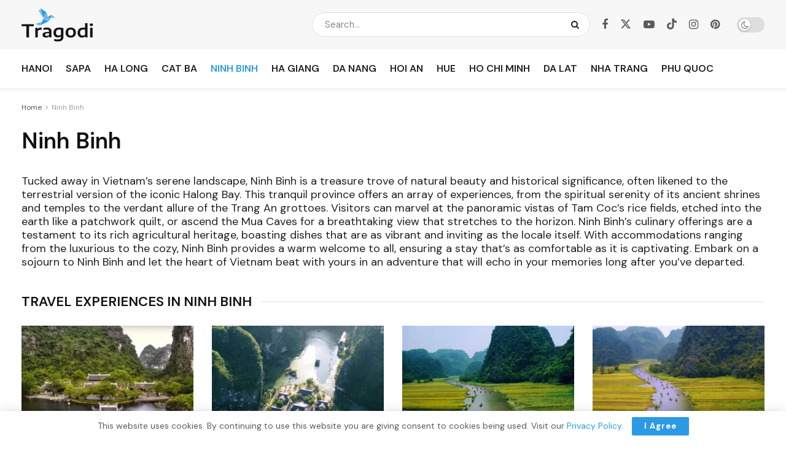

--- FILE ---
content_type: text/html; charset=UTF-8
request_url: https://tragodi.com/asia/vietnam/ninh-binh/
body_size: 31413
content:
<!doctype html>
<!--[if lt IE 7]> <html class="no-js lt-ie9 lt-ie8 lt-ie7" dir="ltr" lang="en-US" prefix="og: https://ogp.me/ns#"> <![endif]-->
<!--[if IE 7]>    <html class="no-js lt-ie9 lt-ie8" dir="ltr" lang="en-US" prefix="og: https://ogp.me/ns#"> <![endif]-->
<!--[if IE 8]>    <html class="no-js lt-ie9" dir="ltr" lang="en-US" prefix="og: https://ogp.me/ns#"> <![endif]-->
<!--[if IE 9]>    <html class="no-js lt-ie10" dir="ltr" lang="en-US" prefix="og: https://ogp.me/ns#"> <![endif]-->
<!--[if gt IE 8]><!--> <html class="no-js" dir="ltr" lang="en-US" prefix="og: https://ogp.me/ns#"> <!--<![endif]-->
<head>
    <meta http-equiv="Content-Type" content="text/html; charset=UTF-8" />
    <meta name='viewport' content='width=device-width, initial-scale=1, user-scalable=yes' />
    <link rel="profile" href="http://gmpg.org/xfn/11" />
    <link rel="pingback" href="https://tragodi.com/xmlrpc.php" />
    <title>Travel Experiences in Ninh Binh, Vietnam - Tragodi</title>

		<!-- All in One SEO Pro 4.4.8 - aioseo.com -->
		<meta name="robots" content="max-image-preview:large" />
		<meta name="msvalidate.01" content="2A9F40A444328BE704B6240C90160F1A" />
		<meta name="p:domain_verify" content="c32d251e1ed6e35b05a77522ab8d1b17" />
		<meta name="yandex-verification" content="cb1cf5c9b641a18c" />
		<link rel="canonical" href="https://tragodi.com/asia/vietnam/ninh-binh/" />
		<meta name="generator" content="All in One SEO Pro (AIOSEO) 4.4.8" />

		<!-- Google Tag Manager -->
<script>(function(w,d,s,l,i){w[l]=w[l]||[];w[l].push({'gtm.start':
new Date().getTime(),event:'gtm.js'});var f=d.getElementsByTagName(s)[0],
j=d.createElement(s),dl=l!='dataLayer'?'&l='+l:'';j.async=true;j.src=
'https://www.googletagmanager.com/gtm.js?id='+i+dl;f.parentNode.insertBefore(j,f);
})(window,document,'script','dataLayer','GTM-TXB9MZ33');</script>
<!-- End Google Tag Manager -->
		<meta property="og:locale" content="en_US" />
		<meta property="og:site_name" content="Tragodi - Travel Guide For The Global Community" />
		<meta property="og:type" content="article" />
		<meta property="og:title" content="Travel Experiences in Ninh Binh, Vietnam - Tragodi" />
		<meta property="og:url" content="https://tragodi.com/asia/vietnam/ninh-binh/" />
		<meta property="article:published_time" content="2024-03-11T04:22:43+00:00" />
		<meta property="article:modified_time" content="2024-03-11T04:36:54+00:00" />
		<meta property="article:publisher" content="https://facebook.com/tragodi" />
		<meta property="article:author" content="https://facebook.com/tragodi" />
		<meta name="twitter:card" content="summary_large_image" />
		<meta name="twitter:site" content="@tragodi" />
		<meta name="twitter:title" content="Travel Experiences in Ninh Binh, Vietnam - Tragodi" />
		<meta name="twitter:creator" content="@tragodi" />
		<script type="application/ld+json" class="aioseo-schema">
			{"@context":"https:\/\/schema.org","@graph":[{"@type":"BreadcrumbList","@id":"https:\/\/tragodi.com\/asia\/vietnam\/ninh-binh\/#breadcrumblist","itemListElement":[{"@type":"ListItem","@id":"https:\/\/tragodi.com\/#listItem","position":1,"name":"Home","item":"https:\/\/tragodi.com\/","nextItem":"https:\/\/tragodi.com\/asia\/#listItem"},{"@type":"ListItem","@id":"https:\/\/tragodi.com\/asia\/#listItem","position":2,"name":"Asia","item":"https:\/\/tragodi.com\/asia\/","nextItem":"https:\/\/tragodi.com\/asia\/vietnam\/#listItem","previousItem":"https:\/\/tragodi.com\/#listItem"},{"@type":"ListItem","@id":"https:\/\/tragodi.com\/asia\/vietnam\/#listItem","position":3,"name":"Vietnam","item":"https:\/\/tragodi.com\/asia\/vietnam\/","nextItem":"https:\/\/tragodi.com\/asia\/vietnam\/ninh-binh\/#listItem","previousItem":"https:\/\/tragodi.com\/asia\/#listItem"},{"@type":"ListItem","@id":"https:\/\/tragodi.com\/asia\/vietnam\/ninh-binh\/#listItem","position":4,"name":"Ninh Binh","previousItem":"https:\/\/tragodi.com\/asia\/vietnam\/#listItem"}]},{"@type":"Person","@id":"https:\/\/tragodi.com\/#person","name":"Tragodi","sameAs":["https:\/\/facebook.com\/tragodi","https:\/\/twitter.com\/tragodi","https:\/\/instagram.com\/tragodi","https:\/\/tiktok.com\/@tragodi","https:\/\/www.pinterest.com\/tragodi\/","https:\/\/youtube.com\/@tragod"]},{"@type":"WebPage","@id":"https:\/\/tragodi.com\/asia\/vietnam\/ninh-binh\/#webpage","url":"https:\/\/tragodi.com\/asia\/vietnam\/ninh-binh\/","name":"Travel Experiences in Ninh Binh, Vietnam - Tragodi","inLanguage":"en-US","isPartOf":{"@id":"https:\/\/tragodi.com\/#website"},"breadcrumb":{"@id":"https:\/\/tragodi.com\/asia\/vietnam\/ninh-binh\/#breadcrumblist"},"datePublished":"2024-03-11T04:22:43-04:00","dateModified":"2024-03-11T04:36:54-04:00"},{"@type":"WebSite","@id":"https:\/\/tragodi.com\/#website","url":"https:\/\/tragodi.com\/","name":"tragodi.com","alternateName":"Travel Guide For The Global Community","description":"Travel Guide For The Global Community","inLanguage":"en-US","publisher":{"@id":"https:\/\/tragodi.com\/#person"}}]}
		</script>
		<script type="text/javascript">
			(function(c,l,a,r,i,t,y){
			c[a]=c[a]||function(){(c[a].q=c[a].q||[]).push(arguments)};t=l.createElement(r);t.async=1;
			t.src="https://www.clarity.ms/tag/"+i+"?ref=aioseo";y=l.getElementsByTagName(r)[0];y.parentNode.insertBefore(t,y);
		})(window, document, "clarity", "script", "jxcq5unxwg");
		</script>
		<!-- All in One SEO Pro -->

			<script type="text/javascript">
			  var jnews_ajax_url = '/?ajax-request=jnews'
			</script>
			<script type="text/javascript">;window.jnews=window.jnews||{},window.jnews.library=window.jnews.library||{},window.jnews.library=function(){"use strict";var e=this;e.win=window,e.doc=document,e.noop=function(){},e.globalBody=e.doc.getElementsByTagName("body")[0],e.globalBody=e.globalBody?e.globalBody:e.doc,e.win.jnewsDataStorage=e.win.jnewsDataStorage||{_storage:new WeakMap,put:function(e,t,n){this._storage.has(e)||this._storage.set(e,new Map),this._storage.get(e).set(t,n)},get:function(e,t){return this._storage.get(e).get(t)},has:function(e,t){return this._storage.has(e)&&this._storage.get(e).has(t)},remove:function(e,t){var n=this._storage.get(e).delete(t);return 0===!this._storage.get(e).size&&this._storage.delete(e),n}},e.windowWidth=function(){return e.win.innerWidth||e.docEl.clientWidth||e.globalBody.clientWidth},e.windowHeight=function(){return e.win.innerHeight||e.docEl.clientHeight||e.globalBody.clientHeight},e.requestAnimationFrame=e.win.requestAnimationFrame||e.win.webkitRequestAnimationFrame||e.win.mozRequestAnimationFrame||e.win.msRequestAnimationFrame||window.oRequestAnimationFrame||function(e){return setTimeout(e,1e3/60)},e.cancelAnimationFrame=e.win.cancelAnimationFrame||e.win.webkitCancelAnimationFrame||e.win.webkitCancelRequestAnimationFrame||e.win.mozCancelAnimationFrame||e.win.msCancelRequestAnimationFrame||e.win.oCancelRequestAnimationFrame||function(e){clearTimeout(e)},e.classListSupport="classList"in document.createElement("_"),e.hasClass=e.classListSupport?function(e,t){return e.classList.contains(t)}:function(e,t){return e.className.indexOf(t)>=0},e.addClass=e.classListSupport?function(t,n){e.hasClass(t,n)||t.classList.add(n)}:function(t,n){e.hasClass(t,n)||(t.className+=" "+n)},e.removeClass=e.classListSupport?function(t,n){e.hasClass(t,n)&&t.classList.remove(n)}:function(t,n){e.hasClass(t,n)&&(t.className=t.className.replace(n,""))},e.objKeys=function(e){var t=[];for(var n in e)Object.prototype.hasOwnProperty.call(e,n)&&t.push(n);return t},e.isObjectSame=function(e,t){var n=!0;return JSON.stringify(e)!==JSON.stringify(t)&&(n=!1),n},e.extend=function(){for(var e,t,n,o=arguments[0]||{},i=1,a=arguments.length;i<a;i++)if(null!==(e=arguments[i]))for(t in e)o!==(n=e[t])&&void 0!==n&&(o[t]=n);return o},e.dataStorage=e.win.jnewsDataStorage,e.isVisible=function(e){return 0!==e.offsetWidth&&0!==e.offsetHeight||e.getBoundingClientRect().length},e.getHeight=function(e){return e.offsetHeight||e.clientHeight||e.getBoundingClientRect().height},e.getWidth=function(e){return e.offsetWidth||e.clientWidth||e.getBoundingClientRect().width},e.supportsPassive=!1;try{var t=Object.defineProperty({},"passive",{get:function(){e.supportsPassive=!0}});"createEvent"in e.doc?e.win.addEventListener("test",null,t):"fireEvent"in e.doc&&e.win.attachEvent("test",null)}catch(e){}e.passiveOption=!!e.supportsPassive&&{passive:!0},e.setStorage=function(e,t){e="jnews-"+e;var n={expired:Math.floor(((new Date).getTime()+432e5)/1e3)};t=Object.assign(n,t);localStorage.setItem(e,JSON.stringify(t))},e.getStorage=function(e){e="jnews-"+e;var t=localStorage.getItem(e);return null!==t&&0<t.length?JSON.parse(localStorage.getItem(e)):{}},e.expiredStorage=function(){var t,n="jnews-";for(var o in localStorage)o.indexOf(n)>-1&&"undefined"!==(t=e.getStorage(o.replace(n,""))).expired&&t.expired<Math.floor((new Date).getTime()/1e3)&&localStorage.removeItem(o)},e.addEvents=function(t,n,o){for(var i in n){var a=["touchstart","touchmove"].indexOf(i)>=0&&!o&&e.passiveOption;"createEvent"in e.doc?t.addEventListener(i,n[i],a):"fireEvent"in e.doc&&t.attachEvent("on"+i,n[i])}},e.removeEvents=function(t,n){for(var o in n)"createEvent"in e.doc?t.removeEventListener(o,n[o]):"fireEvent"in e.doc&&t.detachEvent("on"+o,n[o])},e.triggerEvents=function(t,n,o){var i;o=o||{detail:null};return"createEvent"in e.doc?(!(i=e.doc.createEvent("CustomEvent")||new CustomEvent(n)).initCustomEvent||i.initCustomEvent(n,!0,!1,o),void t.dispatchEvent(i)):"fireEvent"in e.doc?((i=e.doc.createEventObject()).eventType=n,void t.fireEvent("on"+i.eventType,i)):void 0},e.getParents=function(t,n){void 0===n&&(n=e.doc);for(var o=[],i=t.parentNode,a=!1;!a;)if(i){var r=i;r.querySelectorAll(n).length?a=!0:(o.push(r),i=r.parentNode)}else o=[],a=!0;return o},e.forEach=function(e,t,n){for(var o=0,i=e.length;o<i;o++)t.call(n,e[o],o)},e.getText=function(e){return e.innerText||e.textContent},e.setText=function(e,t){var n="object"==typeof t?t.innerText||t.textContent:t;e.innerText&&(e.innerText=n),e.textContent&&(e.textContent=n)},e.httpBuildQuery=function(t){return e.objKeys(t).reduce(function t(n){var o=arguments.length>1&&void 0!==arguments[1]?arguments[1]:null;return function(i,a){var r=n[a];a=encodeURIComponent(a);var s=o?"".concat(o,"[").concat(a,"]"):a;return null==r||"function"==typeof r?(i.push("".concat(s,"=")),i):["number","boolean","string"].includes(typeof r)?(i.push("".concat(s,"=").concat(encodeURIComponent(r))),i):(i.push(e.objKeys(r).reduce(t(r,s),[]).join("&")),i)}}(t),[]).join("&")},e.get=function(t,n,o,i){return o="function"==typeof o?o:e.noop,e.ajax("GET",t,n,o,i)},e.post=function(t,n,o,i){return o="function"==typeof o?o:e.noop,e.ajax("POST",t,n,o,i)},e.ajax=function(t,n,o,i,a){var r=new XMLHttpRequest,s=n,c=e.httpBuildQuery(o);if(t=-1!=["GET","POST"].indexOf(t)?t:"GET",r.open(t,s+("GET"==t?"?"+c:""),!0),"POST"==t&&r.setRequestHeader("Content-type","application/x-www-form-urlencoded"),r.setRequestHeader("X-Requested-With","XMLHttpRequest"),r.onreadystatechange=function(){4===r.readyState&&200<=r.status&&300>r.status&&"function"==typeof i&&i.call(void 0,r.response)},void 0!==a&&!a){return{xhr:r,send:function(){r.send("POST"==t?c:null)}}}return r.send("POST"==t?c:null),{xhr:r}},e.scrollTo=function(t,n,o){function i(e,t,n){this.start=this.position(),this.change=e-this.start,this.currentTime=0,this.increment=20,this.duration=void 0===n?500:n,this.callback=t,this.finish=!1,this.animateScroll()}return Math.easeInOutQuad=function(e,t,n,o){return(e/=o/2)<1?n/2*e*e+t:-n/2*(--e*(e-2)-1)+t},i.prototype.stop=function(){this.finish=!0},i.prototype.move=function(t){e.doc.documentElement.scrollTop=t,e.globalBody.parentNode.scrollTop=t,e.globalBody.scrollTop=t},i.prototype.position=function(){return e.doc.documentElement.scrollTop||e.globalBody.parentNode.scrollTop||e.globalBody.scrollTop},i.prototype.animateScroll=function(){this.currentTime+=this.increment;var t=Math.easeInOutQuad(this.currentTime,this.start,this.change,this.duration);this.move(t),this.currentTime<this.duration&&!this.finish?e.requestAnimationFrame.call(e.win,this.animateScroll.bind(this)):this.callback&&"function"==typeof this.callback&&this.callback()},new i(t,n,o)},e.unwrap=function(t){var n,o=t;e.forEach(t,(function(e,t){n?n+=e:n=e})),o.replaceWith(n)},e.performance={start:function(e){performance.mark(e+"Start")},stop:function(e){performance.mark(e+"End"),performance.measure(e,e+"Start",e+"End")}},e.fps=function(){var t=0,n=0,o=0;!function(){var i=t=0,a=0,r=0,s=document.getElementById("fpsTable"),c=function(t){void 0===document.getElementsByTagName("body")[0]?e.requestAnimationFrame.call(e.win,(function(){c(t)})):document.getElementsByTagName("body")[0].appendChild(t)};null===s&&((s=document.createElement("div")).style.position="fixed",s.style.top="120px",s.style.left="10px",s.style.width="100px",s.style.height="20px",s.style.border="1px solid black",s.style.fontSize="11px",s.style.zIndex="100000",s.style.backgroundColor="white",s.id="fpsTable",c(s));var l=function(){o++,n=Date.now(),(a=(o/(r=(n-t)/1e3)).toPrecision(2))!=i&&(i=a,s.innerHTML=i+"fps"),1<r&&(t=n,o=0),e.requestAnimationFrame.call(e.win,l)};l()}()},e.instr=function(e,t){for(var n=0;n<t.length;n++)if(-1!==e.toLowerCase().indexOf(t[n].toLowerCase()))return!0},e.winLoad=function(t,n){function o(o){if("complete"===e.doc.readyState||"interactive"===e.doc.readyState)return!o||n?setTimeout(t,n||1):t(o),1}o()||e.addEvents(e.win,{load:o})},e.docReady=function(t,n){function o(o){if("complete"===e.doc.readyState||"interactive"===e.doc.readyState)return!o||n?setTimeout(t,n||1):t(o),1}o()||e.addEvents(e.doc,{DOMContentLoaded:o})},e.fireOnce=function(){e.docReady((function(){e.assets=e.assets||[],e.assets.length&&(e.boot(),e.load_assets())}),50)},e.boot=function(){e.length&&e.doc.querySelectorAll("style[media]").forEach((function(e){"not all"==e.getAttribute("media")&&e.removeAttribute("media")}))},e.create_js=function(t,n){var o=e.doc.createElement("script");switch(o.setAttribute("src",t),n){case"defer":o.setAttribute("defer",!0);break;case"async":o.setAttribute("async",!0);break;case"deferasync":o.setAttribute("defer",!0),o.setAttribute("async",!0)}e.globalBody.appendChild(o)},e.load_assets=function(){"object"==typeof e.assets&&e.forEach(e.assets.slice(0),(function(t,n){var o="";t.defer&&(o+="defer"),t.async&&(o+="async"),e.create_js(t.url,o);var i=e.assets.indexOf(t);i>-1&&e.assets.splice(i,1)})),e.assets=jnewsoption.au_scripts=window.jnewsads=[]},e.setCookie=function(e,t,n){var o="";if(n){var i=new Date;i.setTime(i.getTime()+24*n*60*60*1e3),o="; expires="+i.toUTCString()}document.cookie=e+"="+(t||"")+o+"; path=/"},e.getCookie=function(e){for(var t=e+"=",n=document.cookie.split(";"),o=0;o<n.length;o++){for(var i=n[o];" "==i.charAt(0);)i=i.substring(1,i.length);if(0==i.indexOf(t))return i.substring(t.length,i.length)}return null},e.eraseCookie=function(e){document.cookie=e+"=; Path=/; Expires=Thu, 01 Jan 1970 00:00:01 GMT;"},e.docReady((function(){e.globalBody=e.globalBody==e.doc?e.doc.getElementsByTagName("body")[0]:e.globalBody,e.globalBody=e.globalBody?e.globalBody:e.doc})),e.winLoad((function(){e.winLoad((function(){var t=!1;if(void 0!==window.jnewsadmin)if(void 0!==window.file_version_checker){var n=e.objKeys(window.file_version_checker);n.length?n.forEach((function(e){t||"10.0.4"===window.file_version_checker[e]||(t=!0)})):t=!0}else t=!0;t&&(window.jnewsHelper.getMessage(),window.jnewsHelper.getNotice())}),2500)}))},window.jnews.library=new window.jnews.library;</script><link rel='dns-prefetch' href='//www.googletagmanager.com' />
<link rel='dns-prefetch' href='//fonts.googleapis.com' />
<link rel='preconnect' href='https://fonts.gstatic.com' />
<link rel="alternate" type="application/rss+xml" title="Tragodi &raquo; Feed" href="https://tragodi.com/feed/" />
<link rel="alternate" type="application/rss+xml" title="Tragodi &raquo; Comments Feed" href="https://tragodi.com/comments/feed/" />
<script type="text/javascript">
/* <![CDATA[ */
window._wpemojiSettings = {"baseUrl":"https:\/\/s.w.org\/images\/core\/emoji\/14.0.0\/72x72\/","ext":".png","svgUrl":"https:\/\/s.w.org\/images\/core\/emoji\/14.0.0\/svg\/","svgExt":".svg","source":{"concatemoji":"https:\/\/tragodi.com\/wp-includes\/js\/wp-emoji-release.min.js?ver=6.4.7"}};
/*! This file is auto-generated */
!function(i,n){var o,s,e;function c(e){try{var t={supportTests:e,timestamp:(new Date).valueOf()};sessionStorage.setItem(o,JSON.stringify(t))}catch(e){}}function p(e,t,n){e.clearRect(0,0,e.canvas.width,e.canvas.height),e.fillText(t,0,0);var t=new Uint32Array(e.getImageData(0,0,e.canvas.width,e.canvas.height).data),r=(e.clearRect(0,0,e.canvas.width,e.canvas.height),e.fillText(n,0,0),new Uint32Array(e.getImageData(0,0,e.canvas.width,e.canvas.height).data));return t.every(function(e,t){return e===r[t]})}function u(e,t,n){switch(t){case"flag":return n(e,"\ud83c\udff3\ufe0f\u200d\u26a7\ufe0f","\ud83c\udff3\ufe0f\u200b\u26a7\ufe0f")?!1:!n(e,"\ud83c\uddfa\ud83c\uddf3","\ud83c\uddfa\u200b\ud83c\uddf3")&&!n(e,"\ud83c\udff4\udb40\udc67\udb40\udc62\udb40\udc65\udb40\udc6e\udb40\udc67\udb40\udc7f","\ud83c\udff4\u200b\udb40\udc67\u200b\udb40\udc62\u200b\udb40\udc65\u200b\udb40\udc6e\u200b\udb40\udc67\u200b\udb40\udc7f");case"emoji":return!n(e,"\ud83e\udef1\ud83c\udffb\u200d\ud83e\udef2\ud83c\udfff","\ud83e\udef1\ud83c\udffb\u200b\ud83e\udef2\ud83c\udfff")}return!1}function f(e,t,n){var r="undefined"!=typeof WorkerGlobalScope&&self instanceof WorkerGlobalScope?new OffscreenCanvas(300,150):i.createElement("canvas"),a=r.getContext("2d",{willReadFrequently:!0}),o=(a.textBaseline="top",a.font="600 32px Arial",{});return e.forEach(function(e){o[e]=t(a,e,n)}),o}function t(e){var t=i.createElement("script");t.src=e,t.defer=!0,i.head.appendChild(t)}"undefined"!=typeof Promise&&(o="wpEmojiSettingsSupports",s=["flag","emoji"],n.supports={everything:!0,everythingExceptFlag:!0},e=new Promise(function(e){i.addEventListener("DOMContentLoaded",e,{once:!0})}),new Promise(function(t){var n=function(){try{var e=JSON.parse(sessionStorage.getItem(o));if("object"==typeof e&&"number"==typeof e.timestamp&&(new Date).valueOf()<e.timestamp+604800&&"object"==typeof e.supportTests)return e.supportTests}catch(e){}return null}();if(!n){if("undefined"!=typeof Worker&&"undefined"!=typeof OffscreenCanvas&&"undefined"!=typeof URL&&URL.createObjectURL&&"undefined"!=typeof Blob)try{var e="postMessage("+f.toString()+"("+[JSON.stringify(s),u.toString(),p.toString()].join(",")+"));",r=new Blob([e],{type:"text/javascript"}),a=new Worker(URL.createObjectURL(r),{name:"wpTestEmojiSupports"});return void(a.onmessage=function(e){c(n=e.data),a.terminate(),t(n)})}catch(e){}c(n=f(s,u,p))}t(n)}).then(function(e){for(var t in e)n.supports[t]=e[t],n.supports.everything=n.supports.everything&&n.supports[t],"flag"!==t&&(n.supports.everythingExceptFlag=n.supports.everythingExceptFlag&&n.supports[t]);n.supports.everythingExceptFlag=n.supports.everythingExceptFlag&&!n.supports.flag,n.DOMReady=!1,n.readyCallback=function(){n.DOMReady=!0}}).then(function(){return e}).then(function(){var e;n.supports.everything||(n.readyCallback(),(e=n.source||{}).concatemoji?t(e.concatemoji):e.wpemoji&&e.twemoji&&(t(e.twemoji),t(e.wpemoji)))}))}((window,document),window._wpemojiSettings);
/* ]]> */
</script>

<style id='wp-emoji-styles-inline-css' type='text/css'>

	img.wp-smiley, img.emoji {
		display: inline !important;
		border: none !important;
		box-shadow: none !important;
		height: 1em !important;
		width: 1em !important;
		margin: 0 0.07em !important;
		vertical-align: -0.1em !important;
		background: none !important;
		padding: 0 !important;
	}
</style>
<link rel='stylesheet' id='wp-block-library-css' href='https://tragodi.com/wp-includes/css/dist/block-library/style.min.css?ver=6.4.7' type='text/css' media='all' />
<style id='classic-theme-styles-inline-css' type='text/css'>
/*! This file is auto-generated */
.wp-block-button__link{color:#fff;background-color:#32373c;border-radius:9999px;box-shadow:none;text-decoration:none;padding:calc(.667em + 2px) calc(1.333em + 2px);font-size:1.125em}.wp-block-file__button{background:#32373c;color:#fff;text-decoration:none}
</style>
<style id='global-styles-inline-css' type='text/css'>
body{--wp--preset--color--black: #000000;--wp--preset--color--cyan-bluish-gray: #abb8c3;--wp--preset--color--white: #ffffff;--wp--preset--color--pale-pink: #f78da7;--wp--preset--color--vivid-red: #cf2e2e;--wp--preset--color--luminous-vivid-orange: #ff6900;--wp--preset--color--luminous-vivid-amber: #fcb900;--wp--preset--color--light-green-cyan: #7bdcb5;--wp--preset--color--vivid-green-cyan: #00d084;--wp--preset--color--pale-cyan-blue: #8ed1fc;--wp--preset--color--vivid-cyan-blue: #0693e3;--wp--preset--color--vivid-purple: #9b51e0;--wp--preset--gradient--vivid-cyan-blue-to-vivid-purple: linear-gradient(135deg,rgba(6,147,227,1) 0%,rgb(155,81,224) 100%);--wp--preset--gradient--light-green-cyan-to-vivid-green-cyan: linear-gradient(135deg,rgb(122,220,180) 0%,rgb(0,208,130) 100%);--wp--preset--gradient--luminous-vivid-amber-to-luminous-vivid-orange: linear-gradient(135deg,rgba(252,185,0,1) 0%,rgba(255,105,0,1) 100%);--wp--preset--gradient--luminous-vivid-orange-to-vivid-red: linear-gradient(135deg,rgba(255,105,0,1) 0%,rgb(207,46,46) 100%);--wp--preset--gradient--very-light-gray-to-cyan-bluish-gray: linear-gradient(135deg,rgb(238,238,238) 0%,rgb(169,184,195) 100%);--wp--preset--gradient--cool-to-warm-spectrum: linear-gradient(135deg,rgb(74,234,220) 0%,rgb(151,120,209) 20%,rgb(207,42,186) 40%,rgb(238,44,130) 60%,rgb(251,105,98) 80%,rgb(254,248,76) 100%);--wp--preset--gradient--blush-light-purple: linear-gradient(135deg,rgb(255,206,236) 0%,rgb(152,150,240) 100%);--wp--preset--gradient--blush-bordeaux: linear-gradient(135deg,rgb(254,205,165) 0%,rgb(254,45,45) 50%,rgb(107,0,62) 100%);--wp--preset--gradient--luminous-dusk: linear-gradient(135deg,rgb(255,203,112) 0%,rgb(199,81,192) 50%,rgb(65,88,208) 100%);--wp--preset--gradient--pale-ocean: linear-gradient(135deg,rgb(255,245,203) 0%,rgb(182,227,212) 50%,rgb(51,167,181) 100%);--wp--preset--gradient--electric-grass: linear-gradient(135deg,rgb(202,248,128) 0%,rgb(113,206,126) 100%);--wp--preset--gradient--midnight: linear-gradient(135deg,rgb(2,3,129) 0%,rgb(40,116,252) 100%);--wp--preset--font-size--small: 13px;--wp--preset--font-size--medium: 20px;--wp--preset--font-size--large: 36px;--wp--preset--font-size--x-large: 42px;--wp--preset--spacing--20: 0.44rem;--wp--preset--spacing--30: 0.67rem;--wp--preset--spacing--40: 1rem;--wp--preset--spacing--50: 1.5rem;--wp--preset--spacing--60: 2.25rem;--wp--preset--spacing--70: 3.38rem;--wp--preset--spacing--80: 5.06rem;--wp--preset--shadow--natural: 6px 6px 9px rgba(0, 0, 0, 0.2);--wp--preset--shadow--deep: 12px 12px 50px rgba(0, 0, 0, 0.4);--wp--preset--shadow--sharp: 6px 6px 0px rgba(0, 0, 0, 0.2);--wp--preset--shadow--outlined: 6px 6px 0px -3px rgba(255, 255, 255, 1), 6px 6px rgba(0, 0, 0, 1);--wp--preset--shadow--crisp: 6px 6px 0px rgba(0, 0, 0, 1);}:where(.is-layout-flex){gap: 0.5em;}:where(.is-layout-grid){gap: 0.5em;}body .is-layout-flow > .alignleft{float: left;margin-inline-start: 0;margin-inline-end: 2em;}body .is-layout-flow > .alignright{float: right;margin-inline-start: 2em;margin-inline-end: 0;}body .is-layout-flow > .aligncenter{margin-left: auto !important;margin-right: auto !important;}body .is-layout-constrained > .alignleft{float: left;margin-inline-start: 0;margin-inline-end: 2em;}body .is-layout-constrained > .alignright{float: right;margin-inline-start: 2em;margin-inline-end: 0;}body .is-layout-constrained > .aligncenter{margin-left: auto !important;margin-right: auto !important;}body .is-layout-constrained > :where(:not(.alignleft):not(.alignright):not(.alignfull)){max-width: var(--wp--style--global--content-size);margin-left: auto !important;margin-right: auto !important;}body .is-layout-constrained > .alignwide{max-width: var(--wp--style--global--wide-size);}body .is-layout-flex{display: flex;}body .is-layout-flex{flex-wrap: wrap;align-items: center;}body .is-layout-flex > *{margin: 0;}body .is-layout-grid{display: grid;}body .is-layout-grid > *{margin: 0;}:where(.wp-block-columns.is-layout-flex){gap: 2em;}:where(.wp-block-columns.is-layout-grid){gap: 2em;}:where(.wp-block-post-template.is-layout-flex){gap: 1.25em;}:where(.wp-block-post-template.is-layout-grid){gap: 1.25em;}.has-black-color{color: var(--wp--preset--color--black) !important;}.has-cyan-bluish-gray-color{color: var(--wp--preset--color--cyan-bluish-gray) !important;}.has-white-color{color: var(--wp--preset--color--white) !important;}.has-pale-pink-color{color: var(--wp--preset--color--pale-pink) !important;}.has-vivid-red-color{color: var(--wp--preset--color--vivid-red) !important;}.has-luminous-vivid-orange-color{color: var(--wp--preset--color--luminous-vivid-orange) !important;}.has-luminous-vivid-amber-color{color: var(--wp--preset--color--luminous-vivid-amber) !important;}.has-light-green-cyan-color{color: var(--wp--preset--color--light-green-cyan) !important;}.has-vivid-green-cyan-color{color: var(--wp--preset--color--vivid-green-cyan) !important;}.has-pale-cyan-blue-color{color: var(--wp--preset--color--pale-cyan-blue) !important;}.has-vivid-cyan-blue-color{color: var(--wp--preset--color--vivid-cyan-blue) !important;}.has-vivid-purple-color{color: var(--wp--preset--color--vivid-purple) !important;}.has-black-background-color{background-color: var(--wp--preset--color--black) !important;}.has-cyan-bluish-gray-background-color{background-color: var(--wp--preset--color--cyan-bluish-gray) !important;}.has-white-background-color{background-color: var(--wp--preset--color--white) !important;}.has-pale-pink-background-color{background-color: var(--wp--preset--color--pale-pink) !important;}.has-vivid-red-background-color{background-color: var(--wp--preset--color--vivid-red) !important;}.has-luminous-vivid-orange-background-color{background-color: var(--wp--preset--color--luminous-vivid-orange) !important;}.has-luminous-vivid-amber-background-color{background-color: var(--wp--preset--color--luminous-vivid-amber) !important;}.has-light-green-cyan-background-color{background-color: var(--wp--preset--color--light-green-cyan) !important;}.has-vivid-green-cyan-background-color{background-color: var(--wp--preset--color--vivid-green-cyan) !important;}.has-pale-cyan-blue-background-color{background-color: var(--wp--preset--color--pale-cyan-blue) !important;}.has-vivid-cyan-blue-background-color{background-color: var(--wp--preset--color--vivid-cyan-blue) !important;}.has-vivid-purple-background-color{background-color: var(--wp--preset--color--vivid-purple) !important;}.has-black-border-color{border-color: var(--wp--preset--color--black) !important;}.has-cyan-bluish-gray-border-color{border-color: var(--wp--preset--color--cyan-bluish-gray) !important;}.has-white-border-color{border-color: var(--wp--preset--color--white) !important;}.has-pale-pink-border-color{border-color: var(--wp--preset--color--pale-pink) !important;}.has-vivid-red-border-color{border-color: var(--wp--preset--color--vivid-red) !important;}.has-luminous-vivid-orange-border-color{border-color: var(--wp--preset--color--luminous-vivid-orange) !important;}.has-luminous-vivid-amber-border-color{border-color: var(--wp--preset--color--luminous-vivid-amber) !important;}.has-light-green-cyan-border-color{border-color: var(--wp--preset--color--light-green-cyan) !important;}.has-vivid-green-cyan-border-color{border-color: var(--wp--preset--color--vivid-green-cyan) !important;}.has-pale-cyan-blue-border-color{border-color: var(--wp--preset--color--pale-cyan-blue) !important;}.has-vivid-cyan-blue-border-color{border-color: var(--wp--preset--color--vivid-cyan-blue) !important;}.has-vivid-purple-border-color{border-color: var(--wp--preset--color--vivid-purple) !important;}.has-vivid-cyan-blue-to-vivid-purple-gradient-background{background: var(--wp--preset--gradient--vivid-cyan-blue-to-vivid-purple) !important;}.has-light-green-cyan-to-vivid-green-cyan-gradient-background{background: var(--wp--preset--gradient--light-green-cyan-to-vivid-green-cyan) !important;}.has-luminous-vivid-amber-to-luminous-vivid-orange-gradient-background{background: var(--wp--preset--gradient--luminous-vivid-amber-to-luminous-vivid-orange) !important;}.has-luminous-vivid-orange-to-vivid-red-gradient-background{background: var(--wp--preset--gradient--luminous-vivid-orange-to-vivid-red) !important;}.has-very-light-gray-to-cyan-bluish-gray-gradient-background{background: var(--wp--preset--gradient--very-light-gray-to-cyan-bluish-gray) !important;}.has-cool-to-warm-spectrum-gradient-background{background: var(--wp--preset--gradient--cool-to-warm-spectrum) !important;}.has-blush-light-purple-gradient-background{background: var(--wp--preset--gradient--blush-light-purple) !important;}.has-blush-bordeaux-gradient-background{background: var(--wp--preset--gradient--blush-bordeaux) !important;}.has-luminous-dusk-gradient-background{background: var(--wp--preset--gradient--luminous-dusk) !important;}.has-pale-ocean-gradient-background{background: var(--wp--preset--gradient--pale-ocean) !important;}.has-electric-grass-gradient-background{background: var(--wp--preset--gradient--electric-grass) !important;}.has-midnight-gradient-background{background: var(--wp--preset--gradient--midnight) !important;}.has-small-font-size{font-size: var(--wp--preset--font-size--small) !important;}.has-medium-font-size{font-size: var(--wp--preset--font-size--medium) !important;}.has-large-font-size{font-size: var(--wp--preset--font-size--large) !important;}.has-x-large-font-size{font-size: var(--wp--preset--font-size--x-large) !important;}
.wp-block-navigation a:where(:not(.wp-element-button)){color: inherit;}
:where(.wp-block-post-template.is-layout-flex){gap: 1.25em;}:where(.wp-block-post-template.is-layout-grid){gap: 1.25em;}
:where(.wp-block-columns.is-layout-flex){gap: 2em;}:where(.wp-block-columns.is-layout-grid){gap: 2em;}
.wp-block-pullquote{font-size: 1.5em;line-height: 1.6;}
</style>
<link rel='stylesheet' id='js_composer_front-css' href='https://tragodi.com/wp-content/plugins/js_composer/assets/css/js_composer.min.css?ver=7.0' type='text/css' media='all' />
<link rel='stylesheet' id='jeg_customizer_font-css' href='//fonts.googleapis.com/css?family=DM+Sans%3A200%2Cregular%2Citalic%2C300%2C300italic%2C200italic%2C500%2C600%2C600italic%2C500italic%2C500%2C600%2C700%2C600%2C700%2C500%2C500%2C600%2C700%2C700italic%2C500italic%2C600italic%2C500%2C600%2C700%2C500italic%2C600italic%2C700italic%2C200%2C300%2Cregular%2C200italic%2C300italic%2Citalic%2C500%2C600%2C500italic%2C600italic&#038;display=swap&#038;ver=1.3.0' type='text/css' media='all' />
<link rel='stylesheet' id='jnews-frontend-css' href='https://tragodi.com/wp-content/themes/jnews/assets/dist/frontend.min.css?ver=11.1.5' type='text/css' media='all' />
<link rel='stylesheet' id='jnews-js-composer-css' href='https://tragodi.com/wp-content/themes/jnews/assets/css/js-composer-frontend.css?ver=11.1.5' type='text/css' media='all' />
<link rel='stylesheet' id='jnews-style-css' href='https://tragodi.com/wp-content/themes/jnews/style.css?ver=11.1.5' type='text/css' media='all' />
<link rel='stylesheet' id='jnews-darkmode-css' href='https://tragodi.com/wp-content/themes/jnews/assets/css/darkmode.css?ver=11.1.5' type='text/css' media='all' />
<link rel='stylesheet' id='jnews-scheme-css' href='https://tragodi.com/wp-content/uploads/jnews/scheme.css?ver=1706690748' type='text/css' media='all' />
<script type="text/javascript" src="https://tragodi.com/wp-includes/js/jquery/jquery.min.js?ver=3.7.1" id="jquery-core-js"></script>
<script type="text/javascript" src="https://tragodi.com/wp-includes/js/jquery/jquery-migrate.min.js?ver=3.4.1" id="jquery-migrate-js"></script>

<!-- Google Analytics snippet added by Site Kit -->
<script type="text/javascript" src="https://www.googletagmanager.com/gtag/js?id=GT-MQBSF8M" id="google_gtagjs-js" async></script>
<script type="text/javascript" id="google_gtagjs-js-after">
/* <![CDATA[ */
window.dataLayer = window.dataLayer || [];function gtag(){dataLayer.push(arguments);}
gtag('set', 'linker', {"domains":["tragodi.com"]} );
gtag("js", new Date());
gtag("set", "developer_id.dZTNiMT", true);
gtag("config", "GT-MQBSF8M");
/* ]]> */
</script>

<!-- End Google Analytics snippet added by Site Kit -->
<script></script><link rel="https://api.w.org/" href="https://tragodi.com/wp-json/" /><link rel="alternate" type="application/json" href="https://tragodi.com/wp-json/wp/v2/pages/4121" /><link rel="EditURI" type="application/rsd+xml" title="RSD" href="https://tragodi.com/xmlrpc.php?rsd" />
<meta name="generator" content="WordPress 6.4.7" />
<link rel='shortlink' href='https://tragodi.com/?p=4121' />
<link rel="alternate" type="application/json+oembed" href="https://tragodi.com/wp-json/oembed/1.0/embed?url=https%3A%2F%2Ftragodi.com%2Fasia%2Fvietnam%2Fninh-binh%2F" />
<link rel="alternate" type="text/xml+oembed" href="https://tragodi.com/wp-json/oembed/1.0/embed?url=https%3A%2F%2Ftragodi.com%2Fasia%2Fvietnam%2Fninh-binh%2F&#038;format=xml" />
<meta name="generator" content="Site Kit by Google 1.115.0" /><meta name="generator" content="Powered by WPBakery Page Builder - drag and drop page builder for WordPress."/>

<!-- Google Tag Manager snippet added by Site Kit -->
<script type="text/javascript">
/* <![CDATA[ */

			( function( w, d, s, l, i ) {
				w[l] = w[l] || [];
				w[l].push( {'gtm.start': new Date().getTime(), event: 'gtm.js'} );
				var f = d.getElementsByTagName( s )[0],
					j = d.createElement( s ), dl = l != 'dataLayer' ? '&l=' + l : '';
				j.async = true;
				j.src = 'https://www.googletagmanager.com/gtm.js?id=' + i + dl;
				f.parentNode.insertBefore( j, f );
			} )( window, document, 'script', 'dataLayer', 'GTM-TXB9MZ33' );
			
/* ]]> */
</script>

<!-- End Google Tag Manager snippet added by Site Kit -->
<script type='application/ld+json'>{"@context":"http:\/\/schema.org","@type":"Organization","@id":"https:\/\/tragodi.com\/#organization","url":"https:\/\/tragodi.com\/","name":"Tragodi","logo":{"@type":"ImageObject","url":"https:\/\/tragodi.com\/wp-content\/uploads\/2023\/11\/logo-tragodi-big.png"},"sameAs":["https:\/\/facebook.com\/tragodi","https:\/\/twitter.com\/tragodi","https:\/\/youtube.com\/@tragodi","https:\/\/tiktok.com\/@tragodi","https:\/\/instagram.com\/tragodi","https:\/\/www.pinterest.com\/tragodi\/"]}</script>
<script type='application/ld+json'>{"@context":"http:\/\/schema.org","@type":"WebSite","@id":"https:\/\/tragodi.com\/#website","url":"https:\/\/tragodi.com\/","name":"Tragodi","potentialAction":{"@type":"SearchAction","target":"https:\/\/tragodi.com\/?s={search_term_string}","query-input":"required name=search_term_string"}}</script>
<link rel="icon" href="https://tragodi.com/wp-content/uploads/2023/11/icon-tragodi.jpg" sizes="32x32" />
<link rel="icon" href="https://tragodi.com/wp-content/uploads/2023/11/icon-tragodi.jpg" sizes="192x192" />
<link rel="apple-touch-icon" href="https://tragodi.com/wp-content/uploads/2023/11/icon-tragodi.jpg" />
<meta name="msapplication-TileImage" content="https://tragodi.com/wp-content/uploads/2023/11/icon-tragodi.jpg" />
<style id="jeg_dynamic_css" type="text/css" data-type="jeg_custom-css">body { --j-body-color : #5a5a5a; --j-accent-color : #2c9ae5; --j-alt-color : #2c9ae5; --j-heading-color : #121212; } body,.jeg_newsfeed_list .tns-outer .tns-controls button,.jeg_filter_button,.owl-carousel .owl-nav div,.jeg_readmore,.jeg_hero_style_7 .jeg_post_meta a,.widget_calendar thead th,.widget_calendar tfoot a,.jeg_socialcounter a,.entry-header .jeg_meta_like a,.entry-header .jeg_meta_comment a,.entry-header .jeg_meta_donation a,.entry-header .jeg_meta_bookmark a,.entry-content tbody tr:hover,.entry-content th,.jeg_splitpost_nav li:hover a,#breadcrumbs a,.jeg_author_socials a:hover,.jeg_footer_content a,.jeg_footer_bottom a,.jeg_cartcontent,.woocommerce .woocommerce-breadcrumb a { color : #5a5a5a; } a, .jeg_menu_style_5>li>a:hover, .jeg_menu_style_5>li.sfHover>a, .jeg_menu_style_5>li.current-menu-item>a, .jeg_menu_style_5>li.current-menu-ancestor>a, .jeg_navbar .jeg_menu:not(.jeg_main_menu)>li>a:hover, .jeg_midbar .jeg_menu:not(.jeg_main_menu)>li>a:hover, .jeg_side_tabs li.active, .jeg_block_heading_5 strong, .jeg_block_heading_6 strong, .jeg_block_heading_7 strong, .jeg_block_heading_8 strong, .jeg_subcat_list li a:hover, .jeg_subcat_list li button:hover, .jeg_pl_lg_7 .jeg_thumb .jeg_post_category a, .jeg_pl_xs_2:before, .jeg_pl_xs_4 .jeg_postblock_content:before, .jeg_postblock .jeg_post_title a:hover, .jeg_hero_style_6 .jeg_post_title a:hover, .jeg_sidefeed .jeg_pl_xs_3 .jeg_post_title a:hover, .widget_jnews_popular .jeg_post_title a:hover, .jeg_meta_author a, .widget_archive li a:hover, .widget_pages li a:hover, .widget_meta li a:hover, .widget_recent_entries li a:hover, .widget_rss li a:hover, .widget_rss cite, .widget_categories li a:hover, .widget_categories li.current-cat>a, #breadcrumbs a:hover, .jeg_share_count .counts, .commentlist .bypostauthor>.comment-body>.comment-author>.fn, span.required, .jeg_review_title, .bestprice .price, .authorlink a:hover, .jeg_vertical_playlist .jeg_video_playlist_play_icon, .jeg_vertical_playlist .jeg_video_playlist_item.active .jeg_video_playlist_thumbnail:before, .jeg_horizontal_playlist .jeg_video_playlist_play, .woocommerce li.product .pricegroup .button, .widget_display_forums li a:hover, .widget_display_topics li:before, .widget_display_replies li:before, .widget_display_views li:before, .bbp-breadcrumb a:hover, .jeg_mobile_menu li.sfHover>a, .jeg_mobile_menu li a:hover, .split-template-6 .pagenum, .jeg_mobile_menu_style_5>li>a:hover, .jeg_mobile_menu_style_5>li.sfHover>a, .jeg_mobile_menu_style_5>li.current-menu-item>a, .jeg_mobile_menu_style_5>li.current-menu-ancestor>a { color : #2c9ae5; } .jeg_menu_style_1>li>a:before, .jeg_menu_style_2>li>a:before, .jeg_menu_style_3>li>a:before, .jeg_side_toggle, .jeg_slide_caption .jeg_post_category a, .jeg_slider_type_1_wrapper .tns-controls button.tns-next, .jeg_block_heading_1 .jeg_block_title span, .jeg_block_heading_2 .jeg_block_title span, .jeg_block_heading_3, .jeg_block_heading_4 .jeg_block_title span, .jeg_block_heading_6:after, .jeg_pl_lg_box .jeg_post_category a, .jeg_pl_md_box .jeg_post_category a, .jeg_readmore:hover, .jeg_thumb .jeg_post_category a, .jeg_block_loadmore a:hover, .jeg_postblock.alt .jeg_block_loadmore a:hover, .jeg_block_loadmore a.active, .jeg_postblock_carousel_2 .jeg_post_category a, .jeg_heroblock .jeg_post_category a, .jeg_pagenav_1 .page_number.active, .jeg_pagenav_1 .page_number.active:hover, input[type="submit"], .btn, .button, .widget_tag_cloud a:hover, .popularpost_item:hover .jeg_post_title a:before, .jeg_splitpost_4 .page_nav, .jeg_splitpost_5 .page_nav, .jeg_post_via a:hover, .jeg_post_source a:hover, .jeg_post_tags a:hover, .comment-reply-title small a:before, .comment-reply-title small a:after, .jeg_storelist .productlink, .authorlink li.active a:before, .jeg_footer.dark .socials_widget:not(.nobg) a:hover .fa, div.jeg_breakingnews_title, .jeg_overlay_slider_bottom_wrapper .tns-controls button, .jeg_overlay_slider_bottom_wrapper .tns-controls button:hover, .jeg_vertical_playlist .jeg_video_playlist_current, .woocommerce span.onsale, .woocommerce #respond input#submit:hover, .woocommerce a.button:hover, .woocommerce button.button:hover, .woocommerce input.button:hover, .woocommerce #respond input#submit.alt, .woocommerce a.button.alt, .woocommerce button.button.alt, .woocommerce input.button.alt, .jeg_popup_post .caption, .jeg_footer.dark input[type="submit"], .jeg_footer.dark .btn, .jeg_footer.dark .button, .footer_widget.widget_tag_cloud a:hover, .jeg_inner_content .content-inner .jeg_post_category a:hover, #buddypress .standard-form button, #buddypress a.button, #buddypress input[type="submit"], #buddypress input[type="button"], #buddypress input[type="reset"], #buddypress ul.button-nav li a, #buddypress .generic-button a, #buddypress .generic-button button, #buddypress .comment-reply-link, #buddypress a.bp-title-button, #buddypress.buddypress-wrap .members-list li .user-update .activity-read-more a, div#buddypress .standard-form button:hover, div#buddypress a.button:hover, div#buddypress input[type="submit"]:hover, div#buddypress input[type="button"]:hover, div#buddypress input[type="reset"]:hover, div#buddypress ul.button-nav li a:hover, div#buddypress .generic-button a:hover, div#buddypress .generic-button button:hover, div#buddypress .comment-reply-link:hover, div#buddypress a.bp-title-button:hover, div#buddypress.buddypress-wrap .members-list li .user-update .activity-read-more a:hover, #buddypress #item-nav .item-list-tabs ul li a:before, .jeg_inner_content .jeg_meta_container .follow-wrapper a { background-color : #2c9ae5; } .jeg_block_heading_7 .jeg_block_title span, .jeg_readmore:hover, .jeg_block_loadmore a:hover, .jeg_block_loadmore a.active, .jeg_pagenav_1 .page_number.active, .jeg_pagenav_1 .page_number.active:hover, .jeg_pagenav_3 .page_number:hover, .jeg_prevnext_post a:hover h3, .jeg_overlay_slider .jeg_post_category, .jeg_sidefeed .jeg_post.active, .jeg_vertical_playlist.jeg_vertical_playlist .jeg_video_playlist_item.active .jeg_video_playlist_thumbnail img, .jeg_horizontal_playlist .jeg_video_playlist_item.active { border-color : #2c9ae5; } .jeg_tabpost_nav li.active, .woocommerce div.product .woocommerce-tabs ul.tabs li.active, .jeg_mobile_menu_style_1>li.current-menu-item a, .jeg_mobile_menu_style_1>li.current-menu-ancestor a, .jeg_mobile_menu_style_2>li.current-menu-item::after, .jeg_mobile_menu_style_2>li.current-menu-ancestor::after, .jeg_mobile_menu_style_3>li.current-menu-item::before, .jeg_mobile_menu_style_3>li.current-menu-ancestor::before { border-bottom-color : #2c9ae5; } .jeg_post_meta .fa, .jeg_post_meta .jpwt-icon, .entry-header .jeg_post_meta .fa, .jeg_review_stars, .jeg_price_review_list { color : #2c9ae5; } .jeg_share_button.share-float.share-monocrhome a { background-color : #2c9ae5; } h1,h2,h3,h4,h5,h6,.jeg_post_title a,.entry-header .jeg_post_title,.jeg_hero_style_7 .jeg_post_title a,.jeg_block_title,.jeg_splitpost_bar .current_title,.jeg_video_playlist_title,.gallery-caption,.jeg_push_notification_button>a.button { color : #121212; } .split-template-9 .pagenum, .split-template-10 .pagenum, .split-template-11 .pagenum, .split-template-12 .pagenum, .split-template-13 .pagenum, .split-template-15 .pagenum, .split-template-18 .pagenum, .split-template-20 .pagenum, .split-template-19 .current_title span, .split-template-20 .current_title span { background-color : #121212; } .jeg_midbar { height : 80px; } .jeg_midbar, .jeg_midbar.dark { background-color : #f7f7f7; } .jeg_header .jeg_bottombar.jeg_navbar,.jeg_bottombar .jeg_nav_icon { height : 64px; } .jeg_header .jeg_bottombar.jeg_navbar, .jeg_header .jeg_bottombar .jeg_main_menu:not(.jeg_menu_style_1) > li > a, .jeg_header .jeg_bottombar .jeg_menu_style_1 > li, .jeg_header .jeg_bottombar .jeg_menu:not(.jeg_main_menu) > li > a { line-height : 64px; } .jeg_header .jeg_bottombar, .jeg_header .jeg_bottombar.jeg_navbar_dark, .jeg_bottombar.jeg_navbar_boxed .jeg_nav_row, .jeg_bottombar.jeg_navbar_dark.jeg_navbar_boxed .jeg_nav_row { border-bottom-width : 0px; } .jeg_stickybar.jeg_navbar,.jeg_navbar .jeg_nav_icon { height : 64px; } .jeg_stickybar.jeg_navbar, .jeg_stickybar .jeg_main_menu:not(.jeg_menu_style_1) > li > a, .jeg_stickybar .jeg_menu_style_1 > li, .jeg_stickybar .jeg_menu:not(.jeg_main_menu) > li > a { line-height : 64px; } .jeg_mobile_bottombar { height : 74px; line-height : 74px; } .jeg_header .socials_widget > a > i.fa:before { color : #5a5a5a; } .jeg_header .socials_widget.nobg > a > i > span.jeg-icon svg { fill : #5a5a5a; } .jeg_header .socials_widget.nobg > a > span.jeg-icon svg { fill : #5a5a5a; } .jeg_header .socials_widget > a > span.jeg-icon svg { fill : #5a5a5a; } .jeg_header .socials_widget > a > i > span.jeg-icon svg { fill : #5a5a5a; } .jeg_button_1 .btn { border-color : #ffffff; } .jeg_nav_search { width : 96%; } .jeg_footer_sidecontent .jeg_footer_primary .col-md-7 .jeg_footer_title, .jeg_footer_sidecontent .jeg_footer_primary .col-md-7 .jeg_footer_title { color : #3d3d3d; } .jeg_footer_5 .jeg_footer_content .jeg_footer_social .socials_widget a,.jeg_footer_5.dark .jeg_footer_content .jeg_footer_social .socials_widget a,.jeg_footer_sidecontent .jeg_footer_primary .col-md-3 .jeg_footer_title { color : #515151; } body,input,textarea,select,.chosen-container-single .chosen-single,.btn,.button { font-family: "DM Sans",Helvetica,Arial,sans-serif; } .jeg_header, .jeg_mobile_wrapper { font-family: "DM Sans",Helvetica,Arial,sans-serif; } .jeg_main_menu > li > a { font-family: "DM Sans",Helvetica,Arial,sans-serif;font-size: 16px;  } .jeg_post_title, .entry-header .jeg_post_title, .jeg_single_tpl_2 .entry-header .jeg_post_title, .jeg_single_tpl_3 .entry-header .jeg_post_title, .jeg_single_tpl_6 .entry-header .jeg_post_title, .jeg_content .jeg_custom_title_wrapper .jeg_post_title { font-family: "DM Sans",Helvetica,Arial,sans-serif; } h3.jeg_block_title, .jeg_footer .jeg_footer_heading h3, .jeg_footer .widget h2, .jeg_tabpost_nav li { font-family: "DM Sans",Helvetica,Arial,sans-serif; } .jeg_post_excerpt p, .content-inner p { font-family: "DM Sans",Helvetica,Arial,sans-serif; } .jeg_thumb .jeg_post_category a,.jeg_pl_lg_box .jeg_post_category a,.jeg_pl_md_box .jeg_post_category a,.jeg_postblock_carousel_2 .jeg_post_category a,.jeg_heroblock .jeg_post_category a,.jeg_slide_caption .jeg_post_category a { background-color : #f8a51b; } .jeg_overlay_slider .jeg_post_category,.jeg_thumb .jeg_post_category a,.jeg_pl_lg_box .jeg_post_category a,.jeg_pl_md_box .jeg_post_category a,.jeg_postblock_carousel_2 .jeg_post_category a,.jeg_heroblock .jeg_post_category a,.jeg_slide_caption .jeg_post_category a { border-color : #f8a51b; } </style><style type="text/css">
					.no_thumbnail .jeg_thumb,
					.thumbnail-container.no_thumbnail {
					    display: none !important;
					}
					.jeg_search_result .jeg_pl_xs_3.no_thumbnail .jeg_postblock_content,
					.jeg_sidefeed .jeg_pl_xs_3.no_thumbnail .jeg_postblock_content,
					.jeg_pl_sm.no_thumbnail .jeg_postblock_content {
					    margin-left: 0;
					}
					.jeg_postblock_11 .no_thumbnail .jeg_postblock_content,
					.jeg_postblock_12 .no_thumbnail .jeg_postblock_content,
					.jeg_postblock_12.jeg_col_3o3 .no_thumbnail .jeg_postblock_content  {
					    margin-top: 0;
					}
					.jeg_postblock_15 .jeg_pl_md_box.no_thumbnail .jeg_postblock_content,
					.jeg_postblock_19 .jeg_pl_md_box.no_thumbnail .jeg_postblock_content,
					.jeg_postblock_24 .jeg_pl_md_box.no_thumbnail .jeg_postblock_content,
					.jeg_sidefeed .jeg_pl_md_box .jeg_postblock_content {
					    position: relative;
					}
					.jeg_postblock_carousel_2 .no_thumbnail .jeg_post_title a,
					.jeg_postblock_carousel_2 .no_thumbnail .jeg_post_title a:hover,
					.jeg_postblock_carousel_2 .no_thumbnail .jeg_post_meta .fa {
					    color: #212121 !important;
					} 
					.jnews-dark-mode .jeg_postblock_carousel_2 .no_thumbnail .jeg_post_title a,
					.jnews-dark-mode .jeg_postblock_carousel_2 .no_thumbnail .jeg_post_title a:hover,
					.jnews-dark-mode .jeg_postblock_carousel_2 .no_thumbnail .jeg_post_meta .fa {
					    color: #fff !important;
					} 
				</style>		<style type="text/css" id="wp-custom-css">
			.jeg_heroblock .jeg_post_title {
    font-size: 18px;
}
.jeg_heroblock_1 .jeg_hero_item_1 .jeg_post_title, .jeg_heroblock_2 .jeg_hero_item_1 .jeg_post_title, .jeg_heroblock_3 .jeg_hero_item_1 .jeg_post_title, .jeg_heroblock_4 .jeg_hero_item_1 .jeg_post_title, .jeg_heroblock_5 .jeg_hero_item_1 .jeg_post_title, .jeg_heroblock_9 .jeg_post_title {
    font-size: 32px;
}

.jeg_postblock_carousel_3 .jeg_thumb {
    width: 100px;
    margin-right: 15px;
}
.jeg_postblock_carousel_3 .jeg_post_title {
    font-size: 16px;
}

.jeg_review_wrap > *:not(.jeg_deals), 
.jeg_review_wrap > .jeg_deals .jeg_dealsheader {
	display:none;
}

.wpb_heading.wpb_video_heading{
	margin-top: 0;
    font-size: 18px;
    font-weight: 600;
}
.jeg_cat_header_2 {
    padding: 25px 0;
}
.jeg_cat_subtitle span,
.jeg_page_title span{
	  	margin-bottom: 0.75rem;
	display:block;
}

.jeg_cat_subtitle,
.jeg_page_title{
	  	color: #444444;
	margin-top: 1rem;
}
.jeg_cat_title, .jeg_page_title {
    letter-spacing: unset;
	font-weight: 600;
}

.jeg_block_title {
  font-size: 20px;
    font-weight: 600;
    text-transform: uppercase;
}

.jeg_main_menu > li > a{
	font-weight:600;
letter-spacing:0;
}
.jeg_post_title {
    letter-spacing: unset;
	 font-weight: 600;
}
.jeg_archive_title {
    font-size: 32px;
}
.jeg_pl_md_2 .jeg_post_title, .jeg_pl_md_3 .jeg_post_title {
     font-weight: 600;
}
.jeg_heroblock .jeg_post_title {
    font-weight: 600;
}
.popularpost_item:first-child .jeg_post_title {
     font-weight: 600;
}
@media only screen and (min-width: 769px){
.entry-header .jeg_post_subtitle {
   font-size: 18px;
    font-weight: 500;
}
}
.entry-header .jeg_post_subtitle {
    color:#666666;
}
.jeg_pl_md_5 .jeg_post_title {
    font-size: 18px;
    font-weight: 600;
}
.jeg_pl_sm .jeg_post_title {
    font-size: 16px;
    font-weight: 600;
}
.entry-content h1{
    font-weight: 600;
} 
.entry-content h2{
    font-weight: 600;
    font-size: 26px;
}
.entry-content h3{
    font-weight: 600;
    font-size: 22px;
} 
.entry-content h4{
    font-weight: 600;
    font-size: 18px;
} 
.entry-content h5{
    font-weight: 600;
    font-size: 16px;
}
.entry-content h6 {
    font-weight: 600;
    font-size: 14px;
}
b, strong {
    font-weight: 600;
}

.top-dest .jeg_blocklink .jeg_block_content>div {
    color: #ffffff;
    background-color: rgba(0,0,0,0.55);
   padding: 10px 10px;
}
.top-dest .jeg_blocklink .jeg_block_content h3 {
   font-size: 14px;
    color: #fff;
    text-transform: uppercase;
    margin-bottom: 0;
    font-weight: 600;
}
.jeg_vc_content .top-dest.vc_inner,
.top-dest.jeg_vc_content .vc_inner{
	margin-left: -5px;
    margin-right: -5px;
}
.top-dest .vc_column_container {
    padding-right: 5px;
    padding-left: 5px;
}
.top-dest .jeg_blocklink .jeg_block_content>div {
    width: auto;
    max-width: 80%;
    min-width: 60%;
}
.entry-header .jeg_post_title {
    font-weight: 600;
    font-size: 36px;
    line-height: 1.35;
    letter-spacing: unset;
}

@media only screen and (max-width: 767px){
.top-dest .jeg_blocklink .jeg_block_content h3 {
    font-size: 18px!important;
	}
}
@media only screen and (max-width: 568px){
.top-dest .jeg_blocklink .jeg_block_content h3 {
    font-size: 14px!important;
}}
@media only screen and (max-width: 480px){
.top-dest .jeg_blocklink .jeg_block_content h3 {
    font-size: 14px!important;
}}
.jeg_pagenav_1 .page_nav, .jeg_pagenav_1 .page_number {
    min-width: 40px;
    line-height: 40px;
    font-size: 16px;
    font-weight: normal;
}
@media (min-width: 1200px){
.container, .jeg_vc_content>.vc_element>.vc_row, .jeg_vc_content>.vc_element>.vc_row[data-vc-full-width=true]:not([data-vc-stretch-content=true])>.jeg-vc-wrapper, .jeg_vc_content>.vc_row, .jeg_vc_content>.vc_row[data-vc-full-width=true]:not([data-vc-stretch-content=true])>.jeg-vc-wrapper, .jeg_vc_content>.wpb-content-wrapper>.vc_element>.vc_row, .jeg_vc_content>.wpb-content-wrapper>.vc_element>.vc_row[data-vc-full-width=true]:not([data-vc-stretch-content=true])>.jeg-vc-wrapper, .jeg_vc_content>.wpb-content-wrapper>.vc_row, .jeg_vc_content>.wpb-content-wrapper>.vc_row[data-vc-full-width=true]:not([data-vc-stretch-content=true])>.jeg-vc-wrapper {
    max-width: 1240px;
}
}
.jscroll-to-top>a{
	line-height:1.25;
}
.jeg_authorpage .jeg_author_content {
    padding-left: 0;
    margin-left: 10px;
}
.jeg_authorpage .jeg_author_image {
    display: none;
}
.jeg_authorpage .jeg_author_content p {
    width: 100%;
}
.jeg_postblock_21.jeg_col_1o3 .jeg_block_navigation {
    margin-top: 20px;
	margin-bottom: 0;
}

@media (min-width: 1400px){
.container, .jeg_vc_content>.vc_element>.vc_row, .jeg_vc_content>.vc_element>.vc_row[data-vc-full-width=true]:not([data-vc-stretch-content=true])>.jeg-vc-wrapper, .jeg_vc_content>.vc_row, .jeg_vc_content>.vc_row[data-vc-full-width=true]:not([data-vc-stretch-content=true])>.jeg-vc-wrapper, .jeg_vc_content>.wpb-content-wrapper>.vc_element>.vc_row, .jeg_vc_content>.wpb-content-wrapper>.vc_element>.vc_row[data-vc-full-width=true]:not([data-vc-stretch-content=true])>.jeg-vc-wrapper, .jeg_vc_content>.wpb-content-wrapper>.vc_row, .jeg_vc_content>.wpb-content-wrapper>.vc_row[data-vc-full-width=true]:not([data-vc-stretch-content=true])>.jeg-vc-wrapper {
    max-width: 1320px;
}
}
@media (max-width: 1024px){
.jeg_postblock_22.jeg_col_3o3 .jeg_post {
    width: 33.333333%!important;
}
}

@media (max-width: 768px){
.jeg_postblock_22.jeg_col_3o3 .jeg_post {
    width: 50%!important;
}
}
@media (max-width: 576px){
.jeg_postblock_22.jeg_col_3o3 .jeg_post {
    width: 100%!important;
}
}


		</style>
		<noscript><style> .wpb_animate_when_almost_visible { opacity: 1; }</style></noscript></head>
<body class="page-template-default page page-id-4121 page-child parent-pageid-4084 wp-embed-responsive jeg_toggle_light jnews jsc_normal wpb-js-composer js-comp-ver-7.0 vc_responsive">

    
    
    <div class="jeg_ad jeg_ad_top jnews_header_top_ads">
        <div class='ads-wrapper  '></div>    </div>

    <!-- The Main Wrapper
    ============================================= -->
    <div class="jeg_viewport">

        
        <div class="jeg_header_wrapper">
            <div class="jeg_header_instagram_wrapper">
    </div>

<!-- HEADER -->
<div class="jeg_header normal">
    <div class="jeg_midbar jeg_container jeg_navbar_wrapper normal">
    <div class="container">
        <div class="jeg_nav_row">
            
                <div class="jeg_nav_col jeg_nav_left jeg_nav_grow">
                    <div class="item_wrap jeg_nav_alignleft">
                        <div class="jeg_nav_item jeg_logo jeg_desktop_logo">
			<div class="site-title">
			<a href="https://tragodi.com/" style="padding: 0px 0px 0px 0px;">
				<img class='jeg_logo_img' src="https://tragodi.com/wp-content/uploads/2023/11/logo-tragodi-small.png.webp" srcset="https://tragodi.com/wp-content/uploads/2023/11/logo-tragodi-small.png 1x, https://tragodi.com/wp-content/uploads/2023/11/logo-tragodi-big.png 2x" alt="Tragodi"data-light-src="https://tragodi.com/wp-content/uploads/2023/11/logo-tragodi-small.png" data-light-srcset="https://tragodi.com/wp-content/uploads/2023/11/logo-tragodi-small.png 1x, https://tragodi.com/wp-content/uploads/2023/11/logo-tragodi-big.png 2x" data-dark-src="https://tragodi.com/wp-content/uploads/2023/11/logo-tragodi-light-small.png" data-dark-srcset="https://tragodi.com/wp-content/uploads/2023/11/logo-tragodi-light-small.png 1x, https://tragodi.com/wp-content/uploads/2023/11/logo-tragodi-light-big.png 2x">			</a>
		</div>
	</div>
                    </div>
                </div>

                
                <div class="jeg_nav_col jeg_nav_center jeg_nav_grow">
                    <div class="item_wrap jeg_nav_alignleft">
                        <!-- Search Form -->
<div class="jeg_nav_item jeg_nav_search">
	<div class="jeg_search_wrapper jeg_search_no_expand round">
	    <a href="#" class="jeg_search_toggle"><i class="fa fa-search"></i></a>
	    <form action="https://tragodi.com/" method="get" class="jeg_search_form" target="_top">
    <input name="s" class="jeg_search_input" placeholder="Search..." type="text" value="" autocomplete="off">
    <button aria-label="Search Button" type="submit" class="jeg_search_button btn"><i class="fa fa-search"></i></button>
</form>
<!-- jeg_search_hide with_result no_result -->
<div class="jeg_search_result jeg_search_hide with_result">
    <div class="search-result-wrapper">
    </div>
    <div class="search-link search-noresult">
        No Result    </div>
    <div class="search-link search-all-button">
        <i class="fa fa-search"></i> View All Result    </div>
</div>	</div>
</div>                    </div>
                </div>

                
                <div class="jeg_nav_col jeg_nav_right jeg_nav_normal">
                    <div class="item_wrap jeg_nav_alignright">
                        			<div
				class="jeg_nav_item socials_widget jeg_social_icon_block nobg">
				<a href="https://facebook.com/tragodi" target='_blank' rel='external noopener nofollow' class="jeg_facebook"><i class="fa fa-facebook"></i> </a><a href="https://twitter.com/tragodi" target='_blank' rel='external noopener nofollow' class="jeg_twitter"><i class="fa fa-twitter"><span class="jeg-icon icon-twitter"><svg xmlns="http://www.w3.org/2000/svg" height="1em" viewBox="0 0 512 512"><!--! Font Awesome Free 6.4.2 by @fontawesome - https://fontawesome.com License - https://fontawesome.com/license (Commercial License) Copyright 2023 Fonticons, Inc. --><path d="M389.2 48h70.6L305.6 224.2 487 464H345L233.7 318.6 106.5 464H35.8L200.7 275.5 26.8 48H172.4L272.9 180.9 389.2 48zM364.4 421.8h39.1L151.1 88h-42L364.4 421.8z"/></svg></span></i> </a><a href="https://youtube.com/@tragodi" target='_blank' rel='external noopener nofollow' class="jeg_youtube"><i class="fa fa-youtube-play"></i> </a><a href="https://tiktok.com/@tragodi" target='_blank' rel='external noopener nofollow' class="jeg_tiktok"><span class="jeg-icon icon-tiktok"><svg xmlns="http://www.w3.org/2000/svg" height="1em" viewBox="0 0 448 512"><!--! Font Awesome Free 6.4.2 by @fontawesome - https://fontawesome.com License - https://fontawesome.com/license (Commercial License) Copyright 2023 Fonticons, Inc. --><path d="M448,209.91a210.06,210.06,0,0,1-122.77-39.25V349.38A162.55,162.55,0,1,1,185,188.31V278.2a74.62,74.62,0,1,0,52.23,71.18V0l88,0a121.18,121.18,0,0,0,1.86,22.17h0A122.18,122.18,0,0,0,381,102.39a121.43,121.43,0,0,0,67,20.14Z"/></svg></span> </a><a href="https://instagram.com/tragodi" target='_blank' rel='external noopener nofollow' class="jeg_instagram"><i class="fa fa-instagram"></i> </a><a href="https://www.pinterest.com/tragodi/" target='_blank' rel='external noopener nofollow' class="jeg_pinterest"><i class="fa fa-pinterest"></i> </a>			</div>
			<div class="jeg_nav_item jeg_dark_mode">
                    <label class="dark_mode_switch">
                        <input type="checkbox" class="jeg_dark_mode_toggle" >
                        <span class="slider round"></span>
                    </label>
                 </div>                    </div>
                </div>

                        </div>
    </div>
</div><div class="jeg_bottombar jeg_navbar jeg_container jeg_navbar_wrapper jeg_navbar_normal jeg_navbar_shadow jeg_navbar_normal">
    <div class="container">
        <div class="jeg_nav_row">
            
                <div class="jeg_nav_col jeg_nav_left jeg_nav_grow">
                    <div class="item_wrap jeg_nav_alignleft">
                        <div class="jeg_nav_item jeg_main_menu_wrapper">
<div class="jeg_mainmenu_wrap"><ul class="jeg_menu jeg_main_menu jeg_menu_style_5" data-animation="animateTransform"><li id="menu-item-4279" class="menu-item menu-item-type-post_type menu-item-object-page menu-item-4279 bgnav" data-item-row="default" ><a href="https://tragodi.com/asia/vietnam/hanoi/">Hanoi</a></li>
<li id="menu-item-4286" class="menu-item menu-item-type-post_type menu-item-object-page menu-item-4286 bgnav" data-item-row="default" ><a href="https://tragodi.com/asia/vietnam/sapa/">Sapa</a></li>
<li id="menu-item-4278" class="menu-item menu-item-type-post_type menu-item-object-page menu-item-4278 bgnav" data-item-row="default" ><a href="https://tragodi.com/asia/vietnam/ha-long/">Ha Long</a></li>
<li id="menu-item-4274" class="menu-item menu-item-type-post_type menu-item-object-page menu-item-4274 bgnav" data-item-row="default" ><a href="https://tragodi.com/asia/vietnam/cat-ba/">Cat Ba</a></li>
<li id="menu-item-4284" class="menu-item menu-item-type-post_type menu-item-object-page current-menu-item page_item page-item-4121 current_page_item menu-item-4284 bgnav" data-item-row="default" ><a href="https://tragodi.com/asia/vietnam/ninh-binh/">Ninh Binh</a></li>
<li id="menu-item-4277" class="menu-item menu-item-type-post_type menu-item-object-page menu-item-4277 bgnav" data-item-row="default" ><a href="https://tragodi.com/asia/vietnam/ha-giang/">Ha Giang</a></li>
<li id="menu-item-4276" class="menu-item menu-item-type-post_type menu-item-object-page menu-item-4276 bgnav" data-item-row="default" ><a href="https://tragodi.com/asia/vietnam/da-nang/">Da Nang</a></li>
<li id="menu-item-4281" class="menu-item menu-item-type-post_type menu-item-object-page menu-item-4281 bgnav" data-item-row="default" ><a href="https://tragodi.com/asia/vietnam/hoi-an/">Hoi An</a></li>
<li id="menu-item-4282" class="menu-item menu-item-type-post_type menu-item-object-page menu-item-4282 bgnav" data-item-row="default" ><a href="https://tragodi.com/asia/vietnam/hue/">Hue</a></li>
<li id="menu-item-4280" class="menu-item menu-item-type-post_type menu-item-object-page menu-item-4280 bgnav" data-item-row="default" ><a href="https://tragodi.com/asia/vietnam/ho-chi-minh/">Ho Chi Minh</a></li>
<li id="menu-item-4275" class="menu-item menu-item-type-post_type menu-item-object-page menu-item-4275 bgnav" data-item-row="default" ><a href="https://tragodi.com/asia/vietnam/da-lat/">Da Lat</a></li>
<li id="menu-item-4283" class="menu-item menu-item-type-post_type menu-item-object-page menu-item-4283 bgnav" data-item-row="default" ><a href="https://tragodi.com/asia/vietnam/nha-trang/">Nha Trang</a></li>
<li id="menu-item-4285" class="menu-item menu-item-type-post_type menu-item-object-page menu-item-4285 bgnav" data-item-row="default" ><a href="https://tragodi.com/asia/vietnam/phu-quoc/">Phu Quoc</a></li>
</ul></div></div>
                    </div>
                </div>

                
                <div class="jeg_nav_col jeg_nav_center jeg_nav_normal">
                    <div class="item_wrap jeg_nav_aligncenter">
                                            </div>
                </div>

                
                <div class="jeg_nav_col jeg_nav_right jeg_nav_normal">
                    <div class="item_wrap jeg_nav_alignright">
                                            </div>
                </div>

                        </div>
    </div>
</div></div><!-- /.jeg_header -->        </div>

        <div class="jeg_header_sticky">
            <div class="sticky_blankspace"></div>
<div class="jeg_header normal">
    <div class="jeg_container">
        <div data-mode="scroll" class="jeg_stickybar jeg_navbar jeg_navbar_wrapper jeg_navbar_normal jeg_navbar_normal">
            <div class="container">
    <div class="jeg_nav_row">
        
            <div class="jeg_nav_col jeg_nav_left jeg_nav_grow">
                <div class="item_wrap jeg_nav_alignleft">
                    <div class="jeg_nav_item jeg_main_menu_wrapper">
<div class="jeg_mainmenu_wrap"><ul class="jeg_menu jeg_main_menu jeg_menu_style_5" data-animation="animateTransform"><li id="menu-item-4279" class="menu-item menu-item-type-post_type menu-item-object-page menu-item-4279 bgnav" data-item-row="default" ><a href="https://tragodi.com/asia/vietnam/hanoi/">Hanoi</a></li>
<li id="menu-item-4286" class="menu-item menu-item-type-post_type menu-item-object-page menu-item-4286 bgnav" data-item-row="default" ><a href="https://tragodi.com/asia/vietnam/sapa/">Sapa</a></li>
<li id="menu-item-4278" class="menu-item menu-item-type-post_type menu-item-object-page menu-item-4278 bgnav" data-item-row="default" ><a href="https://tragodi.com/asia/vietnam/ha-long/">Ha Long</a></li>
<li id="menu-item-4274" class="menu-item menu-item-type-post_type menu-item-object-page menu-item-4274 bgnav" data-item-row="default" ><a href="https://tragodi.com/asia/vietnam/cat-ba/">Cat Ba</a></li>
<li id="menu-item-4284" class="menu-item menu-item-type-post_type menu-item-object-page current-menu-item page_item page-item-4121 current_page_item menu-item-4284 bgnav" data-item-row="default" ><a href="https://tragodi.com/asia/vietnam/ninh-binh/">Ninh Binh</a></li>
<li id="menu-item-4277" class="menu-item menu-item-type-post_type menu-item-object-page menu-item-4277 bgnav" data-item-row="default" ><a href="https://tragodi.com/asia/vietnam/ha-giang/">Ha Giang</a></li>
<li id="menu-item-4276" class="menu-item menu-item-type-post_type menu-item-object-page menu-item-4276 bgnav" data-item-row="default" ><a href="https://tragodi.com/asia/vietnam/da-nang/">Da Nang</a></li>
<li id="menu-item-4281" class="menu-item menu-item-type-post_type menu-item-object-page menu-item-4281 bgnav" data-item-row="default" ><a href="https://tragodi.com/asia/vietnam/hoi-an/">Hoi An</a></li>
<li id="menu-item-4282" class="menu-item menu-item-type-post_type menu-item-object-page menu-item-4282 bgnav" data-item-row="default" ><a href="https://tragodi.com/asia/vietnam/hue/">Hue</a></li>
<li id="menu-item-4280" class="menu-item menu-item-type-post_type menu-item-object-page menu-item-4280 bgnav" data-item-row="default" ><a href="https://tragodi.com/asia/vietnam/ho-chi-minh/">Ho Chi Minh</a></li>
<li id="menu-item-4275" class="menu-item menu-item-type-post_type menu-item-object-page menu-item-4275 bgnav" data-item-row="default" ><a href="https://tragodi.com/asia/vietnam/da-lat/">Da Lat</a></li>
<li id="menu-item-4283" class="menu-item menu-item-type-post_type menu-item-object-page menu-item-4283 bgnav" data-item-row="default" ><a href="https://tragodi.com/asia/vietnam/nha-trang/">Nha Trang</a></li>
<li id="menu-item-4285" class="menu-item menu-item-type-post_type menu-item-object-page menu-item-4285 bgnav" data-item-row="default" ><a href="https://tragodi.com/asia/vietnam/phu-quoc/">Phu Quoc</a></li>
</ul></div></div>
                </div>
            </div>

            
            <div class="jeg_nav_col jeg_nav_center jeg_nav_normal">
                <div class="item_wrap jeg_nav_aligncenter">
                                    </div>
            </div>

            
            <div class="jeg_nav_col jeg_nav_right jeg_nav_normal">
                <div class="item_wrap jeg_nav_alignright">
                    <!-- Search Icon -->
<div class="jeg_nav_item jeg_search_wrapper search_icon jeg_search_popup_expand">
    <a href="#" class="jeg_search_toggle"><i class="fa fa-search"></i></a>
    <form action="https://tragodi.com/" method="get" class="jeg_search_form" target="_top">
    <input name="s" class="jeg_search_input" placeholder="Search..." type="text" value="" autocomplete="off">
    <button aria-label="Search Button" type="submit" class="jeg_search_button btn"><i class="fa fa-search"></i></button>
</form>
<!-- jeg_search_hide with_result no_result -->
<div class="jeg_search_result jeg_search_hide with_result">
    <div class="search-result-wrapper">
    </div>
    <div class="search-link search-noresult">
        No Result    </div>
    <div class="search-link search-all-button">
        <i class="fa fa-search"></i> View All Result    </div>
</div></div>                </div>
            </div>

                </div>
</div>        </div>
    </div>
</div>
        </div>

        <div class="jeg_navbar_mobile_wrapper">
            <div class="jeg_navbar_mobile" data-mode="scroll">
    <div class="jeg_mobile_bottombar jeg_mobile_midbar jeg_container normal">
    <div class="container">
        <div class="jeg_nav_row">
            
                <div class="jeg_nav_col jeg_nav_left jeg_nav_normal">
                    <div class="item_wrap jeg_nav_alignleft">
                        <div class="jeg_nav_item">
    <a href="#" class="toggle_btn jeg_mobile_toggle"><i class="fa fa-bars"></i></a>
</div><div class="jeg_nav_item jeg_search_wrapper jeg_search_popup_expand">
    <a href="#" class="jeg_search_toggle"><i class="fa fa-search"></i></a>
	<form action="https://tragodi.com/" method="get" class="jeg_search_form" target="_top">
    <input name="s" class="jeg_search_input" placeholder="Search..." type="text" value="" autocomplete="off">
    <button aria-label="Search Button" type="submit" class="jeg_search_button btn"><i class="fa fa-search"></i></button>
</form>
<!-- jeg_search_hide with_result no_result -->
<div class="jeg_search_result jeg_search_hide with_result">
    <div class="search-result-wrapper">
    </div>
    <div class="search-link search-noresult">
        No Result    </div>
    <div class="search-link search-all-button">
        <i class="fa fa-search"></i> View All Result    </div>
</div></div>                    </div>
                </div>

                
                <div class="jeg_nav_col jeg_nav_center jeg_nav_grow">
                    <div class="item_wrap jeg_nav_aligncenter">
                        <div class="jeg_nav_item jeg_mobile_logo">
			<div class="site-title">
	    	<a href="https://tragodi.com/">
		        <img class='jeg_logo_img' src="https://tragodi.com/wp-content/uploads/2023/11/logo-tragodi-small.png.webp" srcset="https://tragodi.com/wp-content/uploads/2023/11/logo-tragodi-small.png 1x, https://tragodi.com/wp-content/uploads/2023/11/logo-tragodi-big.png 2x" alt="Tragodi"data-light-src="https://tragodi.com/wp-content/uploads/2023/11/logo-tragodi-small.png" data-light-srcset="https://tragodi.com/wp-content/uploads/2023/11/logo-tragodi-small.png 1x, https://tragodi.com/wp-content/uploads/2023/11/logo-tragodi-big.png 2x" data-dark-src="https://tragodi.com/wp-content/uploads/2023/11/logo-tragodi-light-small.png" data-dark-srcset="https://tragodi.com/wp-content/uploads/2023/11/logo-tragodi-light-small.png 1x, https://tragodi.com/wp-content/uploads/2023/11/logo-tragodi-light-big.png 2x">		    </a>
	    </div>
	</div>                    </div>
                </div>

                
                <div class="jeg_nav_col jeg_nav_right jeg_nav_normal">
                    <div class="item_wrap jeg_nav_alignright">
                        <div class="jeg_nav_item jeg_dark_mode">
                    <label class="dark_mode_switch">
                        <input type="checkbox" class="jeg_dark_mode_toggle" >
                        <span class="slider round"></span>
                    </label>
                 </div>                    </div>
                </div>

                        </div>
    </div>
</div></div>
<div class="sticky_blankspace" style="height: 74px;"></div>        </div>

        <div class="jeg_ad jeg_ad_top jnews_header_bottom_ads">
            <div class='ads-wrapper  '></div>        </div>

        
    <div class="jeg_main jeg_sidebar_none">
        <div class="jeg_container">

            <div class="jeg_content jeg_singlepage">
                <div class="container">

                    <div class="row">
                        <div class="jeg_main_content col-md-12">

                                                        <div class="jeg_breadcrumbs jeg_breadcrumb_container">
                                <div id="breadcrumbs"><span class="">
                <a href="https://tragodi.com">Home</a>
            </span><i class="fa fa-angle-right"></i><span class="breadcrumb_last_link">
                <a href="">Ninh Binh</a>
            </span></div>                            </div>
                            
                            <div class="entry-header">
                                <h1 class="jeg_post_title">Ninh Binh</h1>

                                
                            </div>

                            
                            <div class="jeg_share_top_container"></div>
                            <div class="entry-content ">
                                
                                <div class="content-inner">
                                    <section class="wpb-content-wrapper"><div class="row vc_row wpb_row vc_row-fluid"><div class="jeg-vc-wrapper"><div class="wpb_column jeg_column vc_column_container vc_col-sm-12 jeg_main_content"><div class="jeg_wrapper wpb_wrapper">
	<div class="wpb_text_column wpb_content_element " >
		<div class="wpb_wrapper">
			<p>Tucked away in Vietnam’s serene landscape, Ninh Binh is a treasure trove of natural beauty and historical significance, often likened to the terrestrial version of the iconic Halong Bay. This tranquil province offers an array of experiences, from the spiritual serenity of its ancient shrines and temples to the verdant allure of the Trang An grottoes. Visitors can marvel at the panoramic vistas of Tam Coc’s rice fields, etched into the earth like a patchwork quilt, or ascend the Mua Caves for a breathtaking view that stretches to the horizon. Ninh Binh’s culinary offerings are a testament to its rich agricultural heritage, boasting dishes that are as vibrant and inviting as the locale itself. With accommodations ranging from the luxurious to the cozy, Ninh Binh provides a warm welcome to all, ensuring a stay that’s as comfortable as it is captivating. Embark on a sojourn to Ninh Binh and let the heart of Vietnam beat with yours in an adventure that will echo in your memories long after you’ve departed.</p>

		</div>
	</div>
</div></div></div></div><div class="row vc_row wpb_row vc_row-fluid"><div class="jeg-vc-wrapper"><div class="wpb_column jeg_column vc_column_container vc_col-sm-12 jeg_main_content"><div class="jeg_wrapper wpb_wrapper"><div  class="jeg_postblock_22 jeg_postblock jeg_module_hook jeg_pagination_loadmore jeg_col_3o3 jnews_module_4121_0_696afa6d89a6e   " data-unique="jnews_module_4121_0_696afa6d89a6e">
					<div class="jeg_block_heading jeg_block_heading_5 jeg_subcat_right">
                     <h3 class="jeg_block_title"><span>Travel Experiences in Ninh Binh</span></h3>
                     
                 </div>
					<div class="jeg_block_container">
                    
                    <div class="jeg_posts_wrap">
                    <div class="jeg_posts jeg_load_more_flag"> 
                        <article class="jeg_post jeg_pl_md_5 format-standard">
                    <div class="jeg_thumb">
                        
                        <a href="https://tragodi.com/10-most-attractive-tourist-places-in-ninh-binh/"><div class="thumbnail-container animate-lazy  size-715 "><img fetchpriority="high" decoding="async" width="350" height="250" src="https://tragodi.com/wp-content/themes/jnews/assets/img/jeg-empty.png" class="attachment-jnews-350x250 size-jnews-350x250 lazyload wp-post-image" alt="10 Most Attractive Tourist Places in Ninh Binh" sizes="(max-width: 350px) 100vw, 350px" title="10 Most Attractive Tourist Places in Ninh Binh Tragodi" data-src="https://tragodi.com/wp-content/uploads/2023/11/10-most-attractive-tourist-places-in-ninh-binh-350x250.jpg.webp" data-srcset="https://tragodi.com/wp-content/uploads/2023/11/10-most-attractive-tourist-places-in-ninh-binh-350x250.jpg.webp 350w, https://tragodi.com/wp-content/uploads/2023/11/10-most-attractive-tourist-places-in-ninh-binh-120x86.jpg.webp 120w, https://tragodi.com/wp-content/uploads/2023/11/10-most-attractive-tourist-places-in-ninh-binh-750x536.jpg 750w" data-sizes="auto" data-expand="700" /></div></a>
                        <div class="jeg_post_category">
                            <span><a href="https://tragodi.com/travel/asia/vietnam/ninh-binh/" class="category-ninh-binh">Ninh Binh</a></span>
                        </div>
                    </div>
                    <div class="jeg_postblock_content">
                        <h3 class="jeg_post_title">
                            <a href="https://tragodi.com/10-most-attractive-tourist-places-in-ninh-binh/">10 Must-Visit Tourist Attractions in Ninh Binh, Vietnam</a>
                        </h3>
                        <div class="jeg_post_meta"><div class="jeg_meta_date"><a href="https://tragodi.com/10-most-attractive-tourist-places-in-ninh-binh/" ><i class="fa fa-clock-o"></i> Mar 11, 2024</a></div><div class="jeg_meta_views"><a href="https://tragodi.com/10-most-attractive-tourist-places-in-ninh-binh/" ><i class="fa fa-eye"></i> 4.2k </a></div></div>
                    </div>
                </article><article class="jeg_post jeg_pl_md_5 format-standard">
                    <div class="jeg_thumb">
                        
                        <a href="https://tragodi.com/discover-ninh-binh-vietnams-travel-natural-beauty/"><div class="thumbnail-container animate-lazy  size-715 "><img decoding="async" width="350" height="250" src="https://tragodi.com/wp-content/themes/jnews/assets/img/jeg-empty.png" class="attachment-jnews-350x250 size-jnews-350x250 lazyload wp-post-image" alt="Discover Ninh Binh Vietnams Travel Natural Beauty" sizes="(max-width: 350px) 100vw, 350px" title="Discover Ninh Binh Vietnams Travel Natural Beauty Tragodi" data-src="https://tragodi.com/wp-content/uploads/2023/12/discover-ninh-binh-vietnams-travel-natural-beauty-350x250.jpg.webp" data-srcset="https://tragodi.com/wp-content/uploads/2023/12/discover-ninh-binh-vietnams-travel-natural-beauty-350x250.jpg.webp 350w, https://tragodi.com/wp-content/uploads/2023/12/discover-ninh-binh-vietnams-travel-natural-beauty-120x86.jpg.webp 120w, https://tragodi.com/wp-content/uploads/2023/12/discover-ninh-binh-vietnams-travel-natural-beauty-750x536.jpg.webp 750w" data-sizes="auto" data-expand="700" /></div></a>
                        <div class="jeg_post_category">
                            <span><a href="https://tragodi.com/travel/asia/vietnam/ninh-binh/" class="category-ninh-binh">Ninh Binh</a></span>
                        </div>
                    </div>
                    <div class="jeg_postblock_content">
                        <h3 class="jeg_post_title">
                            <a href="https://tragodi.com/discover-ninh-binh-vietnams-travel-natural-beauty/">Discover Ninh Binh: Vietnam’s Travel Natural Beauty</a>
                        </h3>
                        <div class="jeg_post_meta"><div class="jeg_meta_date"><a href="https://tragodi.com/discover-ninh-binh-vietnams-travel-natural-beauty/" ><i class="fa fa-clock-o"></i> Mar 11, 2024</a></div><div class="jeg_meta_views"><a href="https://tragodi.com/discover-ninh-binh-vietnams-travel-natural-beauty/" ><i class="fa fa-eye"></i> 3.7k </a></div></div>
                    </div>
                </article><article class="jeg_post jeg_pl_md_5 format-standard">
                    <div class="jeg_thumb">
                        
                        <a href="https://tragodi.com/top-15-things-to-do-in-ninh-binh-vietnam/"><div class="thumbnail-container animate-lazy  size-715 "><img decoding="async" width="350" height="250" src="https://tragodi.com/wp-content/themes/jnews/assets/img/jeg-empty.png" class="attachment-jnews-350x250 size-jnews-350x250 lazyload wp-post-image" alt="Top 15 Things To Do In Ninh Binh" sizes="(max-width: 350px) 100vw, 350px" title="Top 15 Things To Do In Ninh Binh Tragodi" data-src="https://tragodi.com/wp-content/uploads/2024/01/top-15-things-to-do-in-ninh-binh-1-350x250.jpg.webp" data-srcset="https://tragodi.com/wp-content/uploads/2024/01/top-15-things-to-do-in-ninh-binh-1-350x250.jpg.webp 350w, https://tragodi.com/wp-content/uploads/2024/01/top-15-things-to-do-in-ninh-binh-1-120x86.jpg.webp 120w, https://tragodi.com/wp-content/uploads/2024/01/top-15-things-to-do-in-ninh-binh-1-750x536.jpg.webp 750w" data-sizes="auto" data-expand="700" /></div></a>
                        <div class="jeg_post_category">
                            <span><a href="https://tragodi.com/travel/asia/vietnam/ninh-binh/" class="category-ninh-binh">Ninh Binh</a></span>
                        </div>
                    </div>
                    <div class="jeg_postblock_content">
                        <h3 class="jeg_post_title">
                            <a href="https://tragodi.com/top-15-things-to-do-in-ninh-binh-vietnam/">Top 15 Things To Do In Ninh Binh, Vietnam</a>
                        </h3>
                        <div class="jeg_post_meta"><div class="jeg_meta_date"><a href="https://tragodi.com/top-15-things-to-do-in-ninh-binh-vietnam/" ><i class="fa fa-clock-o"></i> Mar 11, 2024</a></div><div class="jeg_meta_views"><a href="https://tragodi.com/top-15-things-to-do-in-ninh-binh-vietnam/" ><i class="fa fa-eye"></i> 3k </a></div></div>
                    </div>
                </article><article class="jeg_post jeg_pl_md_5 format-standard">
                    <div class="jeg_thumb">
                        
                        <a href="https://tragodi.com/best-time-to-visit-ninh-binh-vietnam/"><div class="thumbnail-container animate-lazy  size-715 "><img loading="lazy" decoding="async" width="350" height="250" src="https://tragodi.com/wp-content/themes/jnews/assets/img/jeg-empty.png" class="attachment-jnews-350x250 size-jnews-350x250 lazyload wp-post-image" alt="Best time to visit Ninh Binh" sizes="(max-width: 350px) 100vw, 350px" title="Best time to visit Ninh Binh Tragodi" data-src="https://tragodi.com/wp-content/uploads/2023/12/best-time-to-visit-ninh-binh-350x250.jpg.webp" data-srcset="https://tragodi.com/wp-content/uploads/2023/12/best-time-to-visit-ninh-binh-350x250.jpg.webp 350w, https://tragodi.com/wp-content/uploads/2023/12/best-time-to-visit-ninh-binh-120x86.jpg.webp 120w, https://tragodi.com/wp-content/uploads/2023/12/best-time-to-visit-ninh-binh-750x536.jpg.webp 750w" data-sizes="auto" data-expand="700" /></div></a>
                        <div class="jeg_post_category">
                            <span><a href="https://tragodi.com/travel/asia/vietnam/ninh-binh/" class="category-ninh-binh">Ninh Binh</a></span>
                        </div>
                    </div>
                    <div class="jeg_postblock_content">
                        <h3 class="jeg_post_title">
                            <a href="https://tragodi.com/best-time-to-visit-ninh-binh-vietnam/">Best time to visit Ninh Binh, Vietnam</a>
                        </h3>
                        <div class="jeg_post_meta"><div class="jeg_meta_date"><a href="https://tragodi.com/best-time-to-visit-ninh-binh-vietnam/" ><i class="fa fa-clock-o"></i> Mar 11, 2024</a></div><div class="jeg_meta_views"><a href="https://tragodi.com/best-time-to-visit-ninh-binh-vietnam/" ><i class="fa fa-eye"></i> 2.3k </a></div></div>
                    </div>
                </article><article class="jeg_post jeg_pl_md_5 format-standard">
                    <div class="jeg_thumb">
                        
                        <a href="https://tragodi.com/8-reasons-to-visit-ninh-binh-vietnam/"><div class="thumbnail-container animate-lazy  size-715 "><img loading="lazy" decoding="async" width="350" height="250" src="https://tragodi.com/wp-content/themes/jnews/assets/img/jeg-empty.png" class="attachment-jnews-350x250 size-jnews-350x250 lazyload wp-post-image" alt="8 Reasons To Visit Ninh Binh Vietnam" sizes="(max-width: 350px) 100vw, 350px" title="8 Reasons To Visit Ninh Binh Vietnam Tragodi" data-src="https://tragodi.com/wp-content/uploads/2024/02/van-long-ninh-binh-350x250.jpg" data-srcset="https://tragodi.com/wp-content/uploads/2024/02/van-long-ninh-binh-350x250.jpg 350w, https://tragodi.com/wp-content/uploads/2024/02/van-long-ninh-binh-120x86.jpg 120w, https://tragodi.com/wp-content/uploads/2024/02/van-long-ninh-binh-750x536.jpg 750w" data-sizes="auto" data-expand="700" /></div></a>
                        <div class="jeg_post_category">
                            <span><a href="https://tragodi.com/travel/asia/vietnam/ninh-binh/" class="category-ninh-binh">Ninh Binh</a></span>
                        </div>
                    </div>
                    <div class="jeg_postblock_content">
                        <h3 class="jeg_post_title">
                            <a href="https://tragodi.com/8-reasons-to-visit-ninh-binh-vietnam/">8 Reasons To Visit Ninh Binh, Vietnam</a>
                        </h3>
                        <div class="jeg_post_meta"><div class="jeg_meta_date"><a href="https://tragodi.com/8-reasons-to-visit-ninh-binh-vietnam/" ><i class="fa fa-clock-o"></i> Mar 11, 2024</a></div><div class="jeg_meta_views"><a href="https://tragodi.com/8-reasons-to-visit-ninh-binh-vietnam/" ><i class="fa fa-eye"></i> 379 </a></div></div>
                    </div>
                </article><article class="jeg_post jeg_pl_md_5 format-standard">
                    <div class="jeg_thumb">
                        
                        <a href="https://tragodi.com/people-history-culture-of-ninh-binh/"><div class="thumbnail-container animate-lazy  size-715 "><img loading="lazy" decoding="async" width="350" height="250" src="https://tragodi.com/wp-content/themes/jnews/assets/img/jeg-empty.png" class="attachment-jnews-350x250 size-jnews-350x250 lazyload wp-post-image" alt="People history and culture of Ninh Binh" sizes="(max-width: 350px) 100vw, 350px" title="People history and culture of Ninh Binh Tragodi" data-src="https://tragodi.com/wp-content/uploads/2023/12/people-history-and-culture-of-ninh-binh-350x250.jpg.webp" data-srcset="https://tragodi.com/wp-content/uploads/2023/12/people-history-and-culture-of-ninh-binh-350x250.jpg.webp 350w, https://tragodi.com/wp-content/uploads/2023/12/people-history-and-culture-of-ninh-binh-120x86.jpg.webp 120w, https://tragodi.com/wp-content/uploads/2023/12/people-history-and-culture-of-ninh-binh-750x536.jpg.webp 750w" data-sizes="auto" data-expand="700" /></div></a>
                        <div class="jeg_post_category">
                            <span><a href="https://tragodi.com/travel/asia/vietnam/ninh-binh/" class="category-ninh-binh">Ninh Binh</a></span>
                        </div>
                    </div>
                    <div class="jeg_postblock_content">
                        <h3 class="jeg_post_title">
                            <a href="https://tragodi.com/people-history-culture-of-ninh-binh/">People, History, and Culture Of Ninh Binh</a>
                        </h3>
                        <div class="jeg_post_meta"><div class="jeg_meta_date"><a href="https://tragodi.com/people-history-culture-of-ninh-binh/" ><i class="fa fa-clock-o"></i> Mar 11, 2024</a></div><div class="jeg_meta_views"><a href="https://tragodi.com/people-history-culture-of-ninh-binh/" ><i class="fa fa-eye"></i> 370 </a></div></div>
                    </div>
                </article><article class="jeg_post jeg_pl_md_5 format-standard">
                    <div class="jeg_thumb">
                        
                        <a href="https://tragodi.com/how-to-get-to-ninh-binh-vietnam/"><div class="thumbnail-container animate-lazy  size-715 "><img loading="lazy" decoding="async" width="350" height="250" src="https://tragodi.com/wp-content/themes/jnews/assets/img/jeg-empty.png" class="attachment-jnews-350x250 size-jnews-350x250 lazyload wp-post-image" alt="How to get to Ninh Binh" sizes="(max-width: 350px) 100vw, 350px" title="How to get to Ninh Binh Tragodi" data-src="https://tragodi.com/wp-content/uploads/2023/12/how-to-get-to-ninh-binh-350x250.jpg.webp" data-srcset="https://tragodi.com/wp-content/uploads/2023/12/how-to-get-to-ninh-binh-350x250.jpg.webp 350w, https://tragodi.com/wp-content/uploads/2023/12/how-to-get-to-ninh-binh-120x86.jpg.webp 120w, https://tragodi.com/wp-content/uploads/2023/12/how-to-get-to-ninh-binh-750x536.jpg.webp 750w" data-sizes="auto" data-expand="700" /></div></a>
                        <div class="jeg_post_category">
                            <span><a href="https://tragodi.com/travel/asia/vietnam/ninh-binh/" class="category-ninh-binh">Ninh Binh</a></span>
                        </div>
                    </div>
                    <div class="jeg_postblock_content">
                        <h3 class="jeg_post_title">
                            <a href="https://tragodi.com/how-to-get-to-ninh-binh-vietnam/">How To Get To Ninh Binh, Vietnam</a>
                        </h3>
                        <div class="jeg_post_meta"><div class="jeg_meta_date"><a href="https://tragodi.com/how-to-get-to-ninh-binh-vietnam/" ><i class="fa fa-clock-o"></i> Mar 11, 2024</a></div><div class="jeg_meta_views"><a href="https://tragodi.com/how-to-get-to-ninh-binh-vietnam/" ><i class="fa fa-eye"></i> 225 </a></div></div>
                    </div>
                </article><article class="jeg_post jeg_pl_md_5 format-standard">
                    <div class="jeg_thumb">
                        
                        <a href="https://tragodi.com/location-weather-and-climate-of-ninh-binh/"><div class="thumbnail-container animate-lazy  size-715 "><img loading="lazy" decoding="async" width="350" height="250" src="https://tragodi.com/wp-content/themes/jnews/assets/img/jeg-empty.png" class="attachment-jnews-350x250 size-jnews-350x250 lazyload wp-post-image" alt="Location an climate of Ninh Binh" sizes="(max-width: 350px) 100vw, 350px" title="Location an climate of Ninh Binh Tragodi" data-src="https://tragodi.com/wp-content/uploads/2023/12/location-an-climate-of-ninh-binh-350x250.jpg.webp" data-srcset="https://tragodi.com/wp-content/uploads/2023/12/location-an-climate-of-ninh-binh-350x250.jpg.webp 350w, https://tragodi.com/wp-content/uploads/2023/12/location-an-climate-of-ninh-binh-120x86.jpg.webp 120w, https://tragodi.com/wp-content/uploads/2023/12/location-an-climate-of-ninh-binh-750x536.jpg.webp 750w" data-sizes="auto" data-expand="700" /></div></a>
                        <div class="jeg_post_category">
                            <span><a href="https://tragodi.com/travel/asia/vietnam/ninh-binh/" class="category-ninh-binh">Ninh Binh</a></span>
                        </div>
                    </div>
                    <div class="jeg_postblock_content">
                        <h3 class="jeg_post_title">
                            <a href="https://tragodi.com/location-weather-and-climate-of-ninh-binh/">Location, weather and climate of Ninh Binh</a>
                        </h3>
                        <div class="jeg_post_meta"><div class="jeg_meta_date"><a href="https://tragodi.com/location-weather-and-climate-of-ninh-binh/" ><i class="fa fa-clock-o"></i> Mar 11, 2024</a></div><div class="jeg_meta_views"><a href="https://tragodi.com/location-weather-and-climate-of-ninh-binh/" ><i class="fa fa-eye"></i> 91 </a></div></div>
                    </div>
                </article>
                    </div>
                </div>
                    <div class='module-overlay'>
				    <div class='preloader_type preloader_dot'>
				        <div class="module-preloader jeg_preloader dot">
				            <span></span><span></span><span></span>
				        </div>
				        <div class="module-preloader jeg_preloader circle">
				            <div class="jnews_preloader_circle_outer">
				                <div class="jnews_preloader_circle_inner"></div>
				            </div>
				        </div>
				        <div class="module-preloader jeg_preloader square">
				            <div class="jeg_square">
				                <div class="jeg_square_inner"></div>
				            </div>
				        </div>
				    </div>
				</div>
                </div>
                <div class="jeg_block_navigation">
                    <div class='navigation_overlay'><div class='module-preloader jeg_preloader'><span></span><span></span><span></span></div></div>
                    <div class="jeg_block_loadmore inactive">
                    <a href="#" class='disabled' data-load='Load More' data-loading='Loading...'> Load More</a>
                </div>
                    
                </div>
					
					<script>var jnews_module_4121_0_696afa6d89a6e = {"header_icon":"","first_title":"Travel Experiences in Ninh Binh","second_title":"","url":"","header_type":"heading_5","header_background":"","header_secondary_background":"","header_text_color":"","header_line_color":"","header_accent_color":"","header_filter_category":"","header_filter_author":"","header_filter_tag":"","header_filter_text":"All","post_type":"post","content_type":"all","sponsor":"","number_post":"8","post_offset":"0","unique_content":"disable","include_post":"","included_only":"","exclude_post":"","include_category":"","exclude_category":"","include_author":"","include_tag":"1022","exclude_tag":"","sort_by":"popular_post","date_format":"default","date_format_custom":"Y\/m\/d","force_normal_image_load":"","pagination_mode":"loadmore","pagination_nextprev_showtext":"","pagination_number_post":"4","pagination_scroll_limit":0,"boxed":"","boxed_shadow":"","el_id":"","el_class":"","scheme":"","column_width":"auto","title_color":"","accent_color":"","alt_color":"","excerpt_color":"","css":"","compatible_column_notice":"","paged":1,"column_class":"jeg_col_3o3","class":"jnews_block_22"};</script>
				</div></div></div></div></div><div class="row vc_row wpb_row vc_row-fluid"><div class="jeg-vc-wrapper"><div class="wpb_column jeg_column vc_column_container vc_col-sm-12 jeg_main_content"><div class="jeg_wrapper wpb_wrapper"><div  class="jeg_postblock_21 jeg_postblock jeg_module_hook jeg_pagination_loadmore jeg_col_3o3 jnews_module_4121_1_696afa6d9c10f   " data-unique="jnews_module_4121_1_696afa6d9c10f">
					<div class="jeg_block_heading jeg_block_heading_5 jeg_subcat_right">
                     <h3 class="jeg_block_title"><span>Top attractions in Ninh Binh</span></h3>
                     
                 </div>
					<div class="jeg_block_container">
                    
                    <div class="jeg_posts jeg_load_more_flag"><article class="jeg_post jeg_pl_sm format-standard">
                    <div class="jeg_thumb">
                        
                        <a href="https://tragodi.com/dinh-and-le-kings-temple-ninh-binh-vietnam/"><div class="thumbnail-container animate-lazy  size-715 "><img loading="lazy" decoding="async" width="120" height="86" src="https://tragodi.com/wp-content/themes/jnews/assets/img/jeg-empty.png" class="attachment-jnews-120x86 size-jnews-120x86 lazyload wp-post-image" alt="Dinh King Temple" sizes="(max-width: 120px) 100vw, 120px" title="Dinh King Temple Tragodi" data-src="https://tragodi.com/wp-content/uploads/2024/02/dinh-king-temple-1-120x86.jpg.webp" data-srcset="https://tragodi.com/wp-content/uploads/2024/02/dinh-king-temple-1-120x86.jpg.webp 120w, https://tragodi.com/wp-content/uploads/2024/02/dinh-king-temple-1-350x250.jpg.webp 350w, https://tragodi.com/wp-content/uploads/2024/02/dinh-king-temple-1-750x536.jpg 750w" data-sizes="auto" data-expand="700" /></div></a>
                    </div>
                    <div class="jeg_postblock_content">
                        <h3 class="jeg_post_title">
                            <a href="https://tragodi.com/dinh-and-le-kings-temple-ninh-binh-vietnam/">Dinh and Le Kings Temple (Ninh Binh, Vietnam)</a>
                        </h3>
                        <div class="jeg_post_meta"><div class="jeg_meta_date"><a href="https://tragodi.com/dinh-and-le-kings-temple-ninh-binh-vietnam/" ><i class="fa fa-clock-o"></i> Mar 11, 2024</a></div><div class="jeg_meta_views"><a href="https://tragodi.com/dinh-and-le-kings-temple-ninh-binh-vietnam/" ><i class="fa fa-eye"></i> 364 </a></div></div>
                    </div>
                </article><article class="jeg_post jeg_pl_sm format-standard">
                    <div class="jeg_thumb">
                        
                        <a href="https://tragodi.com/co-vien-lau-ninh-binh-vietnam/"><div class="thumbnail-container animate-lazy  size-715 "><img loading="lazy" decoding="async" width="120" height="86" src="https://tragodi.com/wp-content/themes/jnews/assets/img/jeg-empty.png" class="attachment-jnews-120x86 size-jnews-120x86 lazyload wp-post-image" alt="Ancient Vietnamese Village Co Vien Lau" sizes="(max-width: 120px) 100vw, 120px" title="Ancient Vietnamese Village Co Vien Lau Tragodi" data-src="https://tragodi.com/wp-content/uploads/2024/01/ancient-vietnamese-village-co-vien-lau-120x86.jpg.webp" data-srcset="https://tragodi.com/wp-content/uploads/2024/01/ancient-vietnamese-village-co-vien-lau-120x86.jpg.webp 120w, https://tragodi.com/wp-content/uploads/2024/01/ancient-vietnamese-village-co-vien-lau-350x250.jpg.webp 350w, https://tragodi.com/wp-content/uploads/2024/01/ancient-vietnamese-village-co-vien-lau-750x536.jpg.webp 750w" data-sizes="auto" data-expand="700" /></div></a>
                    </div>
                    <div class="jeg_postblock_content">
                        <h3 class="jeg_post_title">
                            <a href="https://tragodi.com/co-vien-lau-ninh-binh-vietnam/">Co Vien Lau (Ninh Binh, Vietnam)</a>
                        </h3>
                        <div class="jeg_post_meta"><div class="jeg_meta_date"><a href="https://tragodi.com/co-vien-lau-ninh-binh-vietnam/" ><i class="fa fa-clock-o"></i> Mar 11, 2024</a></div><div class="jeg_meta_views"><a href="https://tragodi.com/co-vien-lau-ninh-binh-vietnam/" ><i class="fa fa-eye"></i> 151 </a></div></div>
                    </div>
                </article><article class="jeg_post jeg_pl_sm format-standard">
                    <div class="jeg_thumb">
                        
                        <a href="https://tragodi.com/mua-cave-ninh-binh-vietnam/"><div class="thumbnail-container animate-lazy  size-715 "><img loading="lazy" decoding="async" width="120" height="86" src="https://tragodi.com/wp-content/themes/jnews/assets/img/jeg-empty.png" class="attachment-jnews-120x86 size-jnews-120x86 lazyload wp-post-image" alt="Mua Cave" sizes="(max-width: 120px) 100vw, 120px" title="Mua Cave Tragodi" data-src="https://tragodi.com/wp-content/uploads/2024/01/mua-cave-120x86.jpg.webp" data-srcset="https://tragodi.com/wp-content/uploads/2024/01/mua-cave-120x86.jpg.webp 120w, https://tragodi.com/wp-content/uploads/2024/01/mua-cave-350x250.jpg.webp 350w, https://tragodi.com/wp-content/uploads/2024/01/mua-cave-750x536.jpg.webp 750w" data-sizes="auto" data-expand="700" /></div></a>
                    </div>
                    <div class="jeg_postblock_content">
                        <h3 class="jeg_post_title">
                            <a href="https://tragodi.com/mua-cave-ninh-binh-vietnam/">Mua Cave (Ninh Binh, Vietnam)</a>
                        </h3>
                        <div class="jeg_post_meta"><div class="jeg_meta_date"><a href="https://tragodi.com/mua-cave-ninh-binh-vietnam/" ><i class="fa fa-clock-o"></i> Mar 11, 2024</a></div><div class="jeg_meta_views"><a href="https://tragodi.com/mua-cave-ninh-binh-vietnam/" ><i class="fa fa-eye"></i> 102 </a></div></div>
                    </div>
                </article><article class="jeg_post jeg_pl_sm format-standard">
                    <div class="jeg_thumb">
                        
                        <a href="https://tragodi.com/kenh-ga-hot-springs-ninh-binh-vietnam/"><div class="thumbnail-container animate-lazy  size-715 "><img loading="lazy" decoding="async" width="120" height="86" src="https://tragodi.com/wp-content/themes/jnews/assets/img/jeg-empty.png" class="attachment-jnews-120x86 size-jnews-120x86 lazyload wp-post-image" alt="Kenh Ga Hot Springs" sizes="(max-width: 120px) 100vw, 120px" title="Kenh Ga Hot Springs Tragodi" data-src="https://tragodi.com/wp-content/uploads/2024/01/kenh-ga-hot-springs-120x86.jpg" data-srcset="https://tragodi.com/wp-content/uploads/2024/01/kenh-ga-hot-springs-120x86.jpg 120w, https://tragodi.com/wp-content/uploads/2024/01/kenh-ga-hot-springs-350x250.jpg 350w, https://tragodi.com/wp-content/uploads/2024/01/kenh-ga-hot-springs-750x536.jpg 750w" data-sizes="auto" data-expand="700" /></div></a>
                    </div>
                    <div class="jeg_postblock_content">
                        <h3 class="jeg_post_title">
                            <a href="https://tragodi.com/kenh-ga-hot-springs-ninh-binh-vietnam/">Kenh Ga Hot Springs (Ninh Binh, Vietnam)</a>
                        </h3>
                        <div class="jeg_post_meta"><div class="jeg_meta_date"><a href="https://tragodi.com/kenh-ga-hot-springs-ninh-binh-vietnam/" ><i class="fa fa-clock-o"></i> Mar 11, 2024</a></div><div class="jeg_meta_views"><a href="https://tragodi.com/kenh-ga-hot-springs-ninh-binh-vietnam/" ><i class="fa fa-eye"></i> 88 </a></div></div>
                    </div>
                </article><article class="jeg_post jeg_pl_sm format-standard">
                    <div class="jeg_thumb">
                        
                        <a href="https://tragodi.com/thung-nang-ninh-binh-vietnam/"><div class="thumbnail-container animate-lazy  size-715 "><img loading="lazy" decoding="async" width="120" height="86" src="https://tragodi.com/wp-content/themes/jnews/assets/img/jeg-empty.png" class="attachment-jnews-120x86 size-jnews-120x86 lazyload wp-post-image" alt="Thung Nang" sizes="(max-width: 120px) 100vw, 120px" title="Thung Nang Tragodi" data-src="https://tragodi.com/wp-content/uploads/2024/01/thung-nang-120x86.jpg.webp" data-srcset="https://tragodi.com/wp-content/uploads/2024/01/thung-nang-120x86.jpg.webp 120w, https://tragodi.com/wp-content/uploads/2024/01/thung-nang-350x250.jpg.webp 350w, https://tragodi.com/wp-content/uploads/2024/01/thung-nang-750x536.jpg.webp 750w" data-sizes="auto" data-expand="700" /></div></a>
                    </div>
                    <div class="jeg_postblock_content">
                        <h3 class="jeg_post_title">
                            <a href="https://tragodi.com/thung-nang-ninh-binh-vietnam/">Thung Nang (Ninh Binh, Vietnam)</a>
                        </h3>
                        <div class="jeg_post_meta"><div class="jeg_meta_date"><a href="https://tragodi.com/thung-nang-ninh-binh-vietnam/" ><i class="fa fa-clock-o"></i> Mar 11, 2024</a></div><div class="jeg_meta_views"><a href="https://tragodi.com/thung-nang-ninh-binh-vietnam/" ><i class="fa fa-eye"></i> 77 </a></div></div>
                    </div>
                </article><article class="jeg_post jeg_pl_sm format-standard">
                    <div class="jeg_thumb">
                        
                        <a href="https://tragodi.com/cuc-phuong-national-park-ninh-binh-vietnam/"><div class="thumbnail-container animate-lazy  size-715 "><img loading="lazy" decoding="async" width="120" height="80" src="https://tragodi.com/wp-content/themes/jnews/assets/img/jeg-empty.png" class="attachment-jnews-120x86 size-jnews-120x86 lazyload wp-post-image" alt="Cuc Phuong Nature Reserve" title="Cuc Phuong Nature Reserve Tragodi" data-src="https://tragodi.com/wp-content/uploads/2023/11/cuc-phuong-nature-reserve.jpg" data-srcset="" data-sizes="auto" data-expand="700" /></div></a>
                    </div>
                    <div class="jeg_postblock_content">
                        <h3 class="jeg_post_title">
                            <a href="https://tragodi.com/cuc-phuong-national-park-ninh-binh-vietnam/">Cuc Phuong National Park (Ninh Binh, Vietnam)</a>
                        </h3>
                        <div class="jeg_post_meta"><div class="jeg_meta_date"><a href="https://tragodi.com/cuc-phuong-national-park-ninh-binh-vietnam/" ><i class="fa fa-clock-o"></i> Mar 11, 2024</a></div><div class="jeg_meta_views"><a href="https://tragodi.com/cuc-phuong-national-park-ninh-binh-vietnam/" ><i class="fa fa-eye"></i> 74 </a></div></div>
                    </div>
                </article><article class="jeg_post jeg_pl_sm format-standard">
                    <div class="jeg_thumb">
                        
                        <a href="https://tragodi.com/trang-an-landscape-complex-ninh-binh-vietnam/"><div class="thumbnail-container animate-lazy  size-715 "><img loading="lazy" decoding="async" width="120" height="86" src="https://tragodi.com/wp-content/themes/jnews/assets/img/jeg-empty.png" class="attachment-jnews-120x86 size-jnews-120x86 lazyload wp-post-image" alt="Trang An" sizes="(max-width: 120px) 100vw, 120px" title="Trang An Tragodi" data-src="https://tragodi.com/wp-content/uploads/2024/01/trang-an-120x86.jpg" data-srcset="https://tragodi.com/wp-content/uploads/2024/01/trang-an-120x86.jpg 120w, https://tragodi.com/wp-content/uploads/2024/01/trang-an-350x250.jpg.webp 350w, https://tragodi.com/wp-content/uploads/2024/01/trang-an-750x536.jpg.webp 750w" data-sizes="auto" data-expand="700" /></div></a>
                    </div>
                    <div class="jeg_postblock_content">
                        <h3 class="jeg_post_title">
                            <a href="https://tragodi.com/trang-an-landscape-complex-ninh-binh-vietnam/">Trang An Landscape Complex (Ninh Binh, Vietnam)</a>
                        </h3>
                        <div class="jeg_post_meta"><div class="jeg_meta_date"><a href="https://tragodi.com/trang-an-landscape-complex-ninh-binh-vietnam/" ><i class="fa fa-clock-o"></i> Mar 11, 2024</a></div><div class="jeg_meta_views"><a href="https://tragodi.com/trang-an-landscape-complex-ninh-binh-vietnam/" ><i class="fa fa-eye"></i> 73 </a></div></div>
                    </div>
                </article><article class="jeg_post jeg_pl_sm format-standard">
                    <div class="jeg_thumb">
                        
                        <a href="https://tragodi.com/bai-dinh-pagoda-ninh-binh-vietnam/"><div class="thumbnail-container animate-lazy  size-715 "><img loading="lazy" decoding="async" width="120" height="86" src="https://tragodi.com/wp-content/themes/jnews/assets/img/jeg-empty.png" class="attachment-jnews-120x86 size-jnews-120x86 lazyload wp-post-image" alt="Bai Dinh Pagoda" sizes="(max-width: 120px) 100vw, 120px" title="Bai Dinh Pagoda Tragodi" data-src="https://tragodi.com/wp-content/uploads/2024/02/bai-dinh-pagoda-120x86.jpg.webp" data-srcset="https://tragodi.com/wp-content/uploads/2024/02/bai-dinh-pagoda-120x86.jpg.webp 120w, https://tragodi.com/wp-content/uploads/2024/02/bai-dinh-pagoda-350x250.jpg.webp 350w, https://tragodi.com/wp-content/uploads/2024/02/bai-dinh-pagoda-750x536.jpg.webp 750w" data-sizes="auto" data-expand="700" /></div></a>
                    </div>
                    <div class="jeg_postblock_content">
                        <h3 class="jeg_post_title">
                            <a href="https://tragodi.com/bai-dinh-pagoda-ninh-binh-vietnam/">Bai Dinh Pagoda (Ninh Binh, Vietnam)</a>
                        </h3>
                        <div class="jeg_post_meta"><div class="jeg_meta_date"><a href="https://tragodi.com/bai-dinh-pagoda-ninh-binh-vietnam/" ><i class="fa fa-clock-o"></i> Mar 11, 2024</a></div><div class="jeg_meta_views"><a href="https://tragodi.com/bai-dinh-pagoda-ninh-binh-vietnam/" ><i class="fa fa-eye"></i> 64 </a></div></div>
                    </div>
                </article><article class="jeg_post jeg_pl_sm format-standard">
                    <div class="jeg_thumb">
                        
                        <a href="https://tragodi.com/pha-diem-stone-church-ha-long-vietnam/"><div class="thumbnail-container animate-lazy  size-715 "><img loading="lazy" decoding="async" width="120" height="80" src="https://tragodi.com/wp-content/themes/jnews/assets/img/jeg-empty.png" class="attachment-jnews-120x86 size-jnews-120x86 lazyload wp-post-image" alt="Phat Diem District" title="Phat Diem District Tragodi" data-src="https://tragodi.com/wp-content/uploads/2023/11/phat-diem-district.jpg" data-srcset="" data-sizes="auto" data-expand="700" /></div></a>
                    </div>
                    <div class="jeg_postblock_content">
                        <h3 class="jeg_post_title">
                            <a href="https://tragodi.com/pha-diem-stone-church-ha-long-vietnam/">Pha Diem Stone Church (Ha Long, Vietnam)</a>
                        </h3>
                        <div class="jeg_post_meta"><div class="jeg_meta_date"><a href="https://tragodi.com/pha-diem-stone-church-ha-long-vietnam/" ><i class="fa fa-clock-o"></i> Mar 11, 2024</a></div><div class="jeg_meta_views"><a href="https://tragodi.com/pha-diem-stone-church-ha-long-vietnam/" ><i class="fa fa-eye"></i> 48 </a></div></div>
                    </div>
                </article></div>
                    <div class='module-overlay'>
				    <div class='preloader_type preloader_dot'>
				        <div class="module-preloader jeg_preloader dot">
				            <span></span><span></span><span></span>
				        </div>
				        <div class="module-preloader jeg_preloader circle">
				            <div class="jnews_preloader_circle_outer">
				                <div class="jnews_preloader_circle_inner"></div>
				            </div>
				        </div>
				        <div class="module-preloader jeg_preloader square">
				            <div class="jeg_square">
				                <div class="jeg_square_inner"></div>
				            </div>
				        </div>
				    </div>
				</div>
                </div>
                <div class="jeg_block_navigation">
                    <div class='navigation_overlay'><div class='module-preloader jeg_preloader'><span></span><span></span><span></span></div></div>
                    <div class="jeg_block_loadmore ">
                    <a href="#" class='' data-load='Load More' data-loading='Loading...'> Load More</a>
                </div>
                    
                </div>
					
					<script>var jnews_module_4121_1_696afa6d9c10f = {"header_icon":"","first_title":"Top attractions in Ninh Binh","second_title":"","url":"","header_type":"heading_5","header_background":"","header_secondary_background":"","header_text_color":"","header_line_color":"","header_accent_color":"","header_filter_category":"","header_filter_author":"","header_filter_tag":"","header_filter_text":"All","post_type":"post","content_type":"all","sponsor":"","number_post":"9","post_offset":"0","unique_content":"disable","include_post":"","included_only":"","exclude_post":"","include_category":"","exclude_category":"","include_author":"","include_tag":"1023","exclude_tag":"","sort_by":"popular_post","date_format":"default","date_format_custom":"Y\/m\/d","force_normal_image_load":"","pagination_mode":"loadmore","pagination_nextprev_showtext":"","pagination_number_post":"3","pagination_scroll_limit":0,"boxed":"","boxed_shadow":"","el_id":"","el_class":"","scheme":"","column_width":"auto","title_color":"","accent_color":"","alt_color":"","excerpt_color":"","css":"","compatible_column_notice":"","paged":1,"column_class":"jeg_col_3o3","class":"jnews_block_21"};</script>
				</div></div></div></div></div>
</section>                                    
                                    <div class="jeg_share_bottom_container"></div>                                </div>
                            </div>


                                                    </div>
                                            </div>

                </div>
            </div>
	        <div class="jeg_ad jnews_above_footer_ads "><div class='ads-wrapper  '></div></div>
        </div>
    </div>

        <div class="footer-holder" id="footer" data-id="footer">
            <div class="jeg_footer jeg_footer_sidecontent normal">
    <div class="jeg_footer_container jeg_container">
        <div class="jeg_footer_content">
            <div class="container">
                <div class="row">
                    <div class="jeg_footer_primary clearfix">
                        <div class="col-md-2 footer_column">
                            <div class="footer_widget widget_about">
                                <div class="jeg_about">
                                    <a href="https://tragodi.com/" class="footer_logo">
                                        <img class='jeg_logo_img' src="https://tragodi.com/wp-content/uploads/2023/11/logo-tragodi-small.png.webp" srcset="https://tragodi.com/wp-content/uploads/2023/11/logo-tragodi-small.png 1x, https://tragodi.com/wp-content/uploads/2023/11/logo-tragodi-big.png 2x" alt="Tragodi"data-light-src="https://tragodi.com/wp-content/uploads/2023/11/logo-tragodi-small.png" data-light-srcset="https://tragodi.com/wp-content/uploads/2023/11/logo-tragodi-small.png 1x, https://tragodi.com/wp-content/uploads/2023/11/logo-tragodi-big.png 2x" data-dark-src="https://tragodi.com/wp-content/uploads/2023/11/logo-tragodi-light-small.png" data-dark-srcset="https://tragodi.com/wp-content/uploads/2023/11/logo-tragodi-light-small.png 1x, https://tragodi.com/wp-content/uploads/2023/11/logo-tragodi-light-big.png 2x">                                    </a>
                                    <p class="copyright"> Copyright © 2023 <a href="https://Tragodi.com" title="Why choose it">Tragodi</a>. </p>
                                </div>
                            </div>
                        </div>
                        <div class="col-md-7 col-sm-8 footer_column">
                            <div class="footer_widget widget_nav_menu">
                                <div class="jeg_footer_heading jeg_footer_heading_2">
                                    <h3 class="jeg_footer_title menu-title"><span>Travel Guide For The Global Community</span></h3>
                                </div>
                                <ul class="jeg_menu_footer"><li id="menu-item-1755" class="menu-item menu-item-type-post_type menu-item-object-page menu-item-home menu-item-1755"><a href="https://tragodi.com/">Home</a></li>
<li id="menu-item-1760" class="menu-item menu-item-type-post_type menu-item-object-page menu-item-1760"><a href="https://tragodi.com/about/">About</a></li>
<li id="menu-item-1754" class="menu-item menu-item-type-post_type menu-item-object-page menu-item-1754"><a href="https://tragodi.com/terms-conditions/">Terms &#038; Conditions</a></li>
<li id="menu-item-1753" class="menu-item menu-item-type-post_type menu-item-object-page menu-item-1753"><a href="https://tragodi.com/privacy-policy/">Privacy Policy</a></li>
</ul>                            </div>
                        </div>
                        <div class="col-md-3 col-sm-4 footer_column">
                            <div class="jeg_footer_heading jeg_footer_heading_2">
                                    <h3 class="jeg_footer_title social-title"><span>Tragodi.com@gmail.com</span></h3>
                            </div>

                            			<div class="socials_widget nobg">
				<a href="https://facebook.com/tragodi" target='_blank' rel='external noopener nofollow' class="jeg_facebook"><i class="fa fa-facebook"></i> </a><a href="https://twitter.com/tragodi" target='_blank' rel='external noopener nofollow' class="jeg_twitter"><i class="fa fa-twitter"><span class="jeg-icon icon-twitter"><svg xmlns="http://www.w3.org/2000/svg" height="1em" viewBox="0 0 512 512"><!--! Font Awesome Free 6.4.2 by @fontawesome - https://fontawesome.com License - https://fontawesome.com/license (Commercial License) Copyright 2023 Fonticons, Inc. --><path d="M389.2 48h70.6L305.6 224.2 487 464H345L233.7 318.6 106.5 464H35.8L200.7 275.5 26.8 48H172.4L272.9 180.9 389.2 48zM364.4 421.8h39.1L151.1 88h-42L364.4 421.8z"/></svg></span></i> </a><a href="https://youtube.com/@tragodi" target='_blank' rel='external noopener nofollow' class="jeg_youtube"><i class="fa fa-youtube-play"></i> </a><a href="https://tiktok.com/@tragodi" target='_blank' rel='external noopener nofollow' class="jeg_tiktok"><span class="jeg-icon icon-tiktok"><svg xmlns="http://www.w3.org/2000/svg" height="1em" viewBox="0 0 448 512"><!--! Font Awesome Free 6.4.2 by @fontawesome - https://fontawesome.com License - https://fontawesome.com/license (Commercial License) Copyright 2023 Fonticons, Inc. --><path d="M448,209.91a210.06,210.06,0,0,1-122.77-39.25V349.38A162.55,162.55,0,1,1,185,188.31V278.2a74.62,74.62,0,1,0,52.23,71.18V0l88,0a121.18,121.18,0,0,0,1.86,22.17h0A122.18,122.18,0,0,0,381,102.39a121.43,121.43,0,0,0,67,20.14Z"/></svg></span> </a><a href="https://instagram.com/tragodi" target='_blank' rel='external noopener nofollow' class="jeg_instagram"><i class="fa fa-instagram"></i> </a><a href="https://www.pinterest.com/tragodi/" target='_blank' rel='external noopener nofollow' class="jeg_pinterest"><i class="fa fa-pinterest"></i> </a>			</div>
			                        </div>
                    </div>
                </div>
            </div>
        </div>
    </div>
</div><!-- /.footer -->
        </div>

        <div class="jscroll-to-top">
        	<a href="#back-to-top" class="jscroll-to-top_link"><i class="fa fa-angle-up"></i></a>
        </div>
    </div>

    <!-- Mobile Navigation
    ============================================= -->
<div id="jeg_off_canvas" class="normal">
    <a href="#" class="jeg_menu_close"><i class="jegicon-cross"></i></a>
    <div class="jeg_bg_overlay"></div>
    <div class="jeg_mobile_wrapper">
        <div class="nav_wrap">
    <div class="item_main">
        <!-- Search Form -->
<div class="jeg_aside_item jeg_search_wrapper jeg_search_no_expand round">
    <a href="#" class="jeg_search_toggle"><i class="fa fa-search"></i></a>
    <form action="https://tragodi.com/" method="get" class="jeg_search_form" target="_top">
    <input name="s" class="jeg_search_input" placeholder="Search..." type="text" value="" autocomplete="off">
    <button aria-label="Search Button" type="submit" class="jeg_search_button btn"><i class="fa fa-search"></i></button>
</form>
<!-- jeg_search_hide with_result no_result -->
<div class="jeg_search_result jeg_search_hide with_result">
    <div class="search-result-wrapper">
    </div>
    <div class="search-link search-noresult">
        No Result    </div>
    <div class="search-link search-all-button">
        <i class="fa fa-search"></i> View All Result    </div>
</div></div><div class="jeg_aside_item">
    <ul class="jeg_mobile_menu sf-js-hover"><li id="menu-item-4299" class="menu-item menu-item-type-post_type menu-item-object-page menu-item-4299"><a href="https://tragodi.com/asia/vietnam/hanoi/">Hanoi</a></li>
<li id="menu-item-4298" class="menu-item menu-item-type-post_type menu-item-object-page menu-item-4298"><a href="https://tragodi.com/asia/vietnam/sapa/">Sapa</a></li>
<li id="menu-item-4295" class="menu-item menu-item-type-post_type menu-item-object-page menu-item-4295"><a href="https://tragodi.com/asia/vietnam/ha-long/">Ha Long</a></li>
<li id="menu-item-4297" class="menu-item menu-item-type-post_type menu-item-object-page current-menu-item page_item page-item-4121 current_page_item menu-item-4297"><a href="https://tragodi.com/asia/vietnam/ninh-binh/" aria-current="page">Ninh Binh</a></li>
<li id="menu-item-4294" class="menu-item menu-item-type-post_type menu-item-object-page menu-item-4294"><a href="https://tragodi.com/asia/vietnam/cat-ba/">Cat Ba</a></li>
<li id="menu-item-4296" class="menu-item menu-item-type-post_type menu-item-object-page menu-item-4296"><a href="https://tragodi.com/asia/vietnam/ha-giang/">Ha Giang</a></li>
<li id="menu-item-4293" class="menu-item menu-item-type-post_type menu-item-object-page menu-item-4293"><a href="https://tragodi.com/asia/vietnam/da-nang/">Da Nang</a></li>
<li id="menu-item-4292" class="menu-item menu-item-type-post_type menu-item-object-page menu-item-4292"><a href="https://tragodi.com/asia/vietnam/hoi-an/">Hoi An</a></li>
<li id="menu-item-4291" class="menu-item menu-item-type-post_type menu-item-object-page menu-item-4291"><a href="https://tragodi.com/asia/vietnam/hue/">Hue</a></li>
<li id="menu-item-4290" class="menu-item menu-item-type-post_type menu-item-object-page menu-item-4290"><a href="https://tragodi.com/asia/vietnam/ho-chi-minh/">Ho Chi Minh</a></li>
<li id="menu-item-4289" class="menu-item menu-item-type-post_type menu-item-object-page menu-item-4289"><a href="https://tragodi.com/asia/vietnam/nha-trang/">Nha Trang</a></li>
<li id="menu-item-4288" class="menu-item menu-item-type-post_type menu-item-object-page menu-item-4288"><a href="https://tragodi.com/asia/vietnam/da-lat/">Da Lat</a></li>
<li id="menu-item-4287" class="menu-item menu-item-type-post_type menu-item-object-page menu-item-4287"><a href="https://tragodi.com/asia/vietnam/phu-quoc/">Phu Quoc</a></li>
</ul></div>    </div>
    <div class="item_bottom">
        <div class="jeg_aside_item socials_widget nobg">
    <a href="https://facebook.com/tragodi" target='_blank' rel='external noopener nofollow' class="jeg_facebook"><i class="fa fa-facebook"></i> </a><a href="https://twitter.com/tragodi" target='_blank' rel='external noopener nofollow' class="jeg_twitter"><i class="fa fa-twitter"><span class="jeg-icon icon-twitter"><svg xmlns="http://www.w3.org/2000/svg" height="1em" viewBox="0 0 512 512"><!--! Font Awesome Free 6.4.2 by @fontawesome - https://fontawesome.com License - https://fontawesome.com/license (Commercial License) Copyright 2023 Fonticons, Inc. --><path d="M389.2 48h70.6L305.6 224.2 487 464H345L233.7 318.6 106.5 464H35.8L200.7 275.5 26.8 48H172.4L272.9 180.9 389.2 48zM364.4 421.8h39.1L151.1 88h-42L364.4 421.8z"/></svg></span></i> </a><a href="https://youtube.com/@tragodi" target='_blank' rel='external noopener nofollow' class="jeg_youtube"><i class="fa fa-youtube-play"></i> </a><a href="https://tiktok.com/@tragodi" target='_blank' rel='external noopener nofollow' class="jeg_tiktok"><span class="jeg-icon icon-tiktok"><svg xmlns="http://www.w3.org/2000/svg" height="1em" viewBox="0 0 448 512"><!--! Font Awesome Free 6.4.2 by @fontawesome - https://fontawesome.com License - https://fontawesome.com/license (Commercial License) Copyright 2023 Fonticons, Inc. --><path d="M448,209.91a210.06,210.06,0,0,1-122.77-39.25V349.38A162.55,162.55,0,1,1,185,188.31V278.2a74.62,74.62,0,1,0,52.23,71.18V0l88,0a121.18,121.18,0,0,0,1.86,22.17h0A122.18,122.18,0,0,0,381,102.39a121.43,121.43,0,0,0,67,20.14Z"/></svg></span> </a><a href="https://instagram.com/tragodi" target='_blank' rel='external noopener nofollow' class="jeg_instagram"><i class="fa fa-instagram"></i> </a><a href="https://www.pinterest.com/tragodi/" target='_blank' rel='external noopener nofollow' class="jeg_pinterest"><i class="fa fa-pinterest"></i> </a></div><div class="jeg_aside_item jeg_aside_copyright">
	<p>Copyright © 2023 <a href="https://Tragodi.com" title="Why choose it">Tragodi</a>.</p>
</div>    </div>
</div>    </div>
</div><script type="text/javascript">var jfla = []</script><div class="jnews-cookie-law-policy">This website uses cookies. By continuing to use this website you are giving consent to cookies being used. Visit our <a href="https://tragodi.com/privacy-policy/">Privacy Policy</a>. <button data-expire="2" class="btn btn-cookie">I Agree</button></div><script type="text/html" id="wpb-modifications"> window.wpbCustomElement = 1; </script>		<!-- Google Tag Manager (noscript) snippet added by Site Kit -->
		<noscript>
			<iframe src="https://www.googletagmanager.com/ns.html?id=GTM-TXB9MZ33" height="0" width="0" style="display:none;visibility:hidden"></iframe>
		</noscript>
		<!-- End Google Tag Manager (noscript) snippet added by Site Kit -->
		<script type="text/javascript" src="https://tragodi.com/wp-includes/js/comment-reply.min.js?ver=6.4.7" id="comment-reply-js" async="async" data-wp-strategy="async"></script>
<script type="text/javascript" src="https://tragodi.com/wp-includes/js/hoverIntent.min.js?ver=1.10.2" id="hoverIntent-js"></script>
<script type="text/javascript" src="https://tragodi.com/wp-includes/js/imagesloaded.min.js?ver=5.0.0" id="imagesloaded-js"></script>
<script type="text/javascript" id="jnews-frontend-js-extra">
/* <![CDATA[ */
var jnewsoption = {"login_reload":"https:\/\/tragodi.com\/asia\/vietnam\/ninh-binh","popup_script":"magnific","single_gallery":"","ismobile":"","isie":"","sidefeed_ajax":"","language":"en_US","module_prefix":"jnews_module_ajax_","live_search":"1","postid":"0","isblog":"","admin_bar":"0","follow_video":"","follow_position":"top_right","rtl":"0","gif":"","lang":{"invalid_recaptcha":"Invalid Recaptcha!","empty_username":"Please enter your username!","empty_email":"Please enter your email!","empty_password":"Please enter your password!"},"recaptcha":"0","site_slug":"\/","site_domain":"tragodi.com","zoom_button":"0"};
/* ]]> */
</script>
<script type="text/javascript" src="https://tragodi.com/wp-content/themes/jnews/assets/dist/frontend.min.js?ver=11.1.5" id="jnews-frontend-js"></script>
<!--[if lt IE 9]>
<script type="text/javascript" src="https://tragodi.com/wp-content/themes/jnews/assets/js/html5shiv.min.js?ver=11.1.5" id="html5shiv-js"></script>
<![endif]-->
<script type="text/javascript" id="wpb_composer_front_js-js-extra">
/* <![CDATA[ */
var vcData = {"currentTheme":{"slug":"jnews"}};
/* ]]> */
</script>
<script type="text/javascript" src="https://tragodi.com/wp-content/plugins/js_composer/assets/js/dist/js_composer_front.min.js?ver=7.0" id="wpb_composer_front_js-js"></script>
<script></script><div class="jeg_ad jnews_mobile_sticky_ads "></div><script type='application/ld+json'>{"@context":"http:\/\/schema.org","@type":"Webpage","headline":"Ninh Binh","url":"https:\/\/tragodi.com\/asia\/vietnam\/ninh-binh\/"}</script>
<script type='application/ld+json'>{"@context":"http:\/\/schema.org","@type":"BreadcrumbList","itemListElement":[{"@type":"ListItem","position":1,"name":"Home","item":"https:\/\/tragodi.com"},{"@type":"ListItem","position":2,"name":"Ninh Binh","item":"https:\/\/tragodi.com?pagename=asia%2Fvietnam%2Fninh-binh"}]}</script>
<script>




document.querySelectorAll('a[href^="#"]').forEach(anchor => {
    anchor.addEventListener('click', function (e) {
        e.preventDefault();

        document.querySelector(this.getAttribute('href')).scrollIntoView({
            behavior: 'smooth'
        });
    });
});

</script><script type="text/javascript">;!function(){"use strict";window.jnews=window.jnews||{},window.jnews.first_load=window.jnews.first_load||{},window.jnews.first_load=function(){var e=this,t=jnews.library,n="object"==typeof jnews&&"object"==typeof jnews.library;e.data=null,e.run_ajax=!0,e.run_loginregister=!0,e.clear=function(){e.run_ajax=!0,e.run_loginregister=!0,e.data=null},e.init=function(){n&&(t.globalBody.querySelectorAll(".jeg_popup_account").length&&jnews.loginregister&&e.run_loginregister&&(e.run_loginregister=!1,jnews.loginregister.init(),jnews.loginregister.hook_form()),jfla.length&&e.run_ajax&&(e.run_ajax=!1,e.do_ajax({action:"jnews_first_load_action",jnews_id:jnewsoption.postid,load_action:jfla})))},e.update_counter=function(){if(n){var o={total_view:t.globalBody.querySelectorAll(".jeg_share_stats .jeg_views_count .counts"),total_share:t.globalBody.querySelectorAll(".jeg_share_stats .jeg_share_count .counts"),total_comment:t.globalBody.querySelectorAll(".jeg_meta_comment a span")};t.forEach(Object.entries(e.data.counter),(function([e,n]){o[e].length&&t.forEach(o[e],(function(e,o){t.setText(e,n)}))}))}},e.do_ajax=function(o){if(n){var a=new XMLHttpRequest;a.onreadystatechange=function(){XMLHttpRequest.DONE===a.readyState&&200==a.status&&(e.data=JSON.parse(a.responseText),e.data.counter&&"object"==typeof e.data.counter&&e.update_counter())},a.open("POST",jnews_ajax_url,!0),a.setRequestHeader("Content-Type","application/x-www-form-urlencoded; charset=UTF-8"),a.send(t.httpBuildQuery(o))}}},window.jnews.first_load=new window.jnews.first_load,jnews.first_load.init()}();</script></body>
</html>


<!-- Page cached by LiteSpeed Cache 7.7 on 2026-01-16 21:56:47 -->